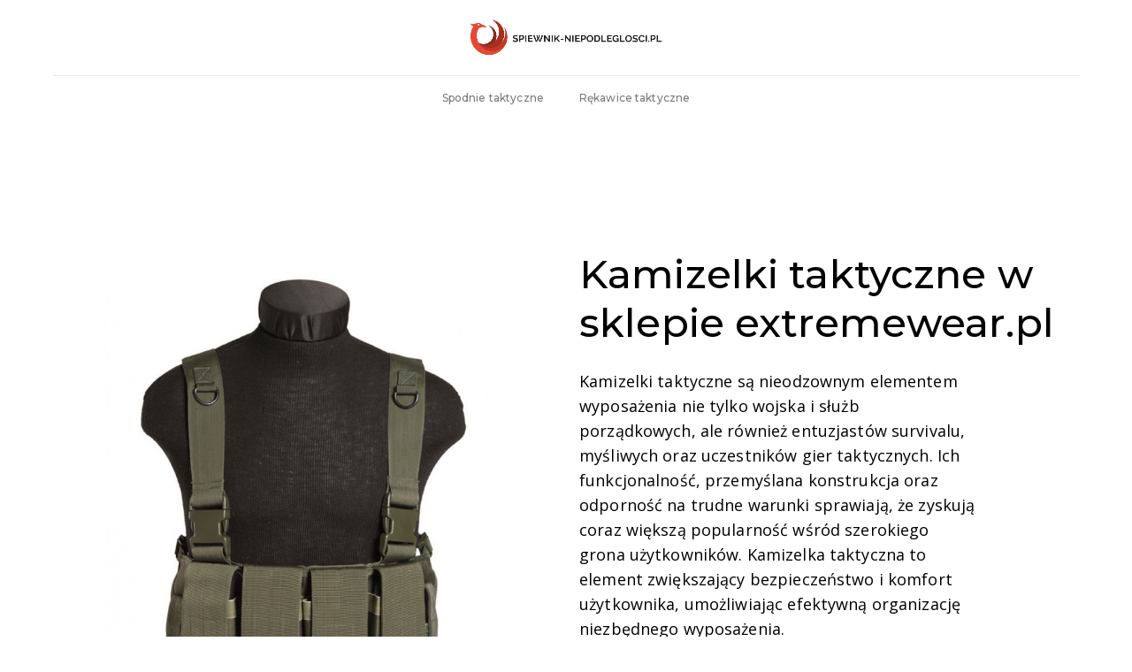

--- FILE ---
content_type: text/html; charset=UTF-8
request_url: https://www.spiewnik-niepodleglosci.pl/rekawice-taktyczne
body_size: 3856
content:
<html class="no-js" lang="pl">
<head>
<meta charset="utf-8">
<meta http-equiv="X-UA-Compatible" content="IE=edge">
<meta name="viewport" content="width=device-width,initial-scale=1.0,maximum-scale=1" />
<title>Kamizelki taktyczne w sklepie extremewear.pl</title>
<link rel="stylesheet" href="css/animate.css" />
<link rel="stylesheet" href="css/bootstrap.min.css" />
<link rel="stylesheet" href="css/fixes.css" />
<link rel="stylesheet" href="https://cdnjs.cloudflare.com/ajax/libs/font-awesome/5.15.4/css/all.min.css" integrity="sha512-1ycn6IcaQQ40/MKBW2W4Rhis/DbILU74C1vSrLJxCq57o941Ym01SwNsOMqvEBFlcgUa6xLiPY/NS5R+E6ztJQ==" crossorigin="anonymous" referrerpolicy="no-referrer" />
<link rel="stylesheet" href="css/font-awesome.min.css" />
<link rel="stylesheet" href="css/themify-icons.css" />
<link rel="stylesheet" href="css/owl.transitions.css" />
<link rel="stylesheet" href="css/owl.carousel.css" /> 
<link rel="stylesheet" href="css/magnific-popup.css" /> 
<link rel="stylesheet" href="css/base.css" /> 
<link rel="stylesheet" href="css/elements.css" />
<link rel="stylesheet" href="css/responsive.css" />
<style>
@media only screen and (max-width: 800px) {
    .templatka15{
        height: 120vh;
    }
.templatka14{
display:none;
}
}
@media only screen and (max-width: 800px) and (max-height: 400px) {
            .templatka15{
                height: 600px;
            }
.btn-medium{
margin-right: auto;
    margin-left: auto;

}
}
</style>
</head>
<body><header class="header-style3" id="header-section7">
                <!-- nav -->
                <nav class="navbar bg-white tz-header-bg no-margin alt-font shrink-header light-header" data-selector=".tz-header-bg" style="">
                    <div class="container navigation-menu">
                        <div class="row display-block">                            
                            <div class="col-md-12 col-sm-12 col-xs-12 text-center">
                                <div class="logo tz-border" data-selector=".tz-border" style="">
                                    <button data-target="#bs-example-navbar-collapse-1" data-toggle="collapse" class="navbar-toggle collapsed" type="button">
                                        <span class="sr-only">Toggle navigation</span>
                                        <span class="icon-bar"></span>
                                        <span class="icon-bar"></span>
                                        <span class="icon-bar"></span>
                                    </button>
                                    <!-- logo -->
                                    <a href="/" class="inner-link" data-selector="nav a" style=""><img class="big-logo" alt="" src="images/logo.png" data-img-size="(W)163px X (H)39px" data-selector="img" style=""></a>
                                    <!-- end logo -->
                                </div>
                            </div>
                            <div id="bs-example-navbar-collapse-1" class="collapse navbar-collapse clear-both text-center col-md-12 col-sm-12 col-xs-12 center-col">
                                <ul class="nav navbar-nav font-weight-500">
                                    <li class="propClone"><a class="inner-link" href="spodnie-taktyczne" data-selector="nav a" >Spodnie taktyczne</a></li><li class="propClone"><a class="inner-link" href="rekawice-taktyczne" data-selector="nav a" >Rękawice taktyczne</a></li>                                </ul>
                            </div>
                        </div>
                    </div>
                </nav> 
                <!-- end nav -->
            </header>
              
                
<section id="hero-section6" style="margin-top:220px" class="position-relative border-none bg-white builder-bg" data-img-size="(W)1920px X (H)1000px">                    
                <div class="container">
                    <div class="row equalize xs-equalize-auto equalize-display-inherit">
                        <!-- slider text -->
                        <div class="col-md-6 col-sm-7 col-xs-12 text-left margin-nineteen-bottom xs-text-center display-table pull-right" style="">
                            <div class="display-table-cell-vertical-middle xs-padding-nineteen-top">


                                                        <h1 class="sm-title-extra-large alt-font xs-title-extra-large title-extra-large-2 line-height-55 text-black tz-text margin-eight-bottom">
                            Kamizelki taktyczne w sklepie extremewear.pl                        </h1>
                        <div class="text-black text-extra-large xs-text-extra-large margin-twelve-bottom sm-margin-nine-bottom width-80 sm-width-100 tz-text">
                                Kamizelki taktyczne są nieodzownym elementem wyposażenia nie tylko wojska i służb porządkowych, ale również entuzjastów survivalu, myśliwych oraz uczestników gier taktycznych. Ich funkcjonalność, przemyślana konstrukcja oraz odporność na trudne warunki sprawiają, że zyskują coraz większą popularność wśród szerokiego grona użytkowników. Kamizelka taktyczna to element zwiększający bezpieczeństwo i komfort użytkownika, umożliwiając efektywną organizację niezbędnego wyposażenia.                        </div>
                        <!--LINK: https://extremewear.pl/97-kamizelki-taktyczne--><a class="btn btn-large btn-circle propClone bg-white text-dark-gray xs-margin-thirteen-bottom" href="https://extremewear.pl/97-kamizelki-taktyczne" id="ui-id-34" style="color: rgb(40, 40, 40); background-color: rgb(255, 255, 255); font-size: 14px; font-weight: 500; font-family: Montserrat, sans-serif; text-transform: none; border-radius: 30px; border-color: rgb(0, 0, 0) !important;"><span class="tz-text">Kamizelki taktyczne</span><i class="fa fa-arrow-right icon-extra-small tz-icon-color"></i></a>                     


                               </div>
                        </div>
                        <!-- end slider text -->
                        <!-- image -->
                        <div class="col-md-6 col-sm-5 col-xs-12 display-table" style="">
                            <div class="text-left xs-text-center display-table-cell-vertical-middle padding-twenty-nine-top xs-no-padding-top">
                                <img class="img-fit" src="images/1.jpg" data-img-size="(W)436px X (H)629px" alt="" style="border-radius: 0px; border-color: rgb(112, 112, 112); border-style: none; border-width: 1px !important;" id="ui-id-53">
                            </div>
                        </div>                                        
                        <!-- end image -->
                    </div>                                
                </div>
            </section><section id="tab-section1" class="padding-110px-tb bg-white builder-bg xs-padding-60px-tb">
                <div class="container">
                    <div class="row" >
                       
                        <div class="col-lg-12 col-md-12 col-sm-12 col-xs-12 tab-style4">
                            <div class="col-lg-3 col-md-4 col-sm-4 col-xs-12 no-padding-left xs-no-padding xs-margin-fifteen-bottom">
                                <!-- tab navigation -->
                                <ul class="nav nav-tabs bg-gray border-none tz-background-color">
                                    <li class="active"><a data-toggle="tab" href="#tab_sec1" class="sm-display-inline-block"><span class="tz-text">Dlaczego warto?</span></a></li>
                                    <li><a data-toggle="tab" href="#tab_sec2" class="sm-display-inline-block"><span class="tz-text">Dla kogo dedykowane są kamizelki taktyczne wojskowe?</span></a></li>
                                    <li><a data-toggle="tab" href="#tab_sec3" class="sm-display-inline-block"><span class="tz-text">Gdzie kupić?</span></a></li>
                                </ul>
                                <!-- tab end navigation -->
                            </div>
                            <!-- tab content section -->
                            <div class="col-lg-9 col-md-8 col-sm-8 col-xs-12 padding-nine-left xs-no-padding">                                
                                <div class="tab-content">
                                    <!-- tab content -->
                                    <div id="tab_sec1" class="tab-pane fade in active">
                                        <div class="row">
                                            <div class="col-md-11 col-sm-12 col-xs-12">
                                                <h2 class="title-large sm-title-large xs-title-large text-dark-gray font-weight-300 margin-three-top margin-nine-bottom display-inline-block xs-margin-eleven-bottom tz-text">
                                                    Dlaczego warto wyposażyć się w kamizelkę taktyczną?                                                </h2>
                                                <div class="text-medium tz-text"><p>
                                                    Decyzja o wyposażeniu się w kamizelkę taktyczną przynosi szereg korzyści, zarówno w aspekcie funkcjonalnym, jak i bezpieczeństwa. Tego rodzaju kamizelki zapewniają wygodę noszenia niezbędnych narzędzi i sprzętu, co jest kluczowe w sytuacjach, gdzie szybki dostęp do wyposażenia może być decydujący. Dzięki modularnej budowie, użytkownicy mogą dostosować konfigurację do indywidualnych potrzeb - jest to szczególnie ważne w warunkach operacyjnych.                                                </p></div>
                                            </div>
                                        </div>
                                    </div>
                                    <!-- end tab content -->
                                    <!-- tab content -->
                                    <div id="tab_sec2" class="tab-pane fade in">
                                        <div class="row">
                                            <div class="col-md-11 col-sm-12 col-xs-12">
                                                <h2 class="title-large sm-title-large xs-title-large text-dark-gray font-weight-300 margin-three-top margin-nine-bottom display-inline-block xs-margin-eleven-bottom tz-text">
                                                    Dla kogo dedykowane są kamizelki taktyczne wojskowe?                                                </h2>
                                                <div class="text-medium tz-text"><p>
                                                    <a href="https://szkolaliderowzdalnejtransformacji.pl/gdzie-kupic-mundur-wojskowy/">Kamizelki taktyczne wojskowe</a> są dedykowane przede wszystkim dla osób pracujących w warunkach wymagających wysokiej organizacji i szybkiego reagowania, takich jak żołnierze, funkcjonariusze służb specjalnych czy ochrony. Ze względu na swoje właściwości, kamizelki te są również idealne dla uczestników survivalu i taktycznych gier terenowych. Zapewniają one nie tylko wygodę i mobilność, ale również pozwalają na bezpieczne przenoszenie i szybki dostęp do amunicji, narzędzi, sprzętu ratunkowego oraz innych akcesoriów taktycznych.                                                 </p></div>
                                            </div>
                                        </div>
                                    </div>
                                    <!-- end tab content -->
                                    <!-- tab content -->
                                    <div id="tab_sec3" class="tab-pane fade in">
                                        <div class="row">
                                            <div class="col-md-11 col-sm-12 col-xs-12">
                                                <h2 class="title-large sm-title-large xs-title-large text-dark-gray font-weight-300 margin-three-top margin-nine-bottom display-inline-block xs-margin-eleven-bottom tz-text">
                                                    Kamizelka taktyczna wojskowa - gdzie kupić?                                                </h2>
                                                <div class="text-medium tz-text"><p>
                                                    Zakup kamizelki taktycznej wojskowej w sklepie internetowym extremewear.pl to gwarancja wysokiej jakości produktu, który został wyselekcjonowany z myślą o zapewnieniu maksymalnej funkcjonalności i trwałości. Sklep oferuje produkty od renomowanych producentów, co zapewnia użytkownikom dostęp do nowoczesnych rozwiązań w dziedzinie odzieży taktycznej. Extremewear.pl zapewnia również profesjonalne doradztwo w zakresie doboru odpowiedniej kamizelki - jest to nieocenione szczególnie dla osób początkujących, które nie wiedzą dokładnie, jaki model najlepiej spełni ich oczekiwania.  
                                               </p></div>
                                            </div>
                                        </div>
                                    </div>
                                    <!-- end tab content -->
                                
                                </div>                                
                            </div>
                            <!-- end tab content section -->
                        </div>
                    </div>
                </div>
            </section>            
          
                
<footer id="footer-section11" class="padding-30px-tb bg-dark-gray builder-bg" data-selector=".builder-bg" style="">
<div class="container">
    <div class="row equalize">
        <div class="col-md-12 col-sm-12 col-xs-12 text-right xs-text-center display-table" style="height: 22px;">
            <span style="display: block; width:100%\;" class="text-light-gray tz-text" data-selector=".tz-text"> Wszelkie prawa zastrzeżone</span>
        </div>
        <!-- end caption -->
    </div>
</div>
</footer>  
<!-- javascript libraries -->
<script type="text/javascript" src="js/jquery.min.js"></script>
<script type="text/javascript" src="js/jquery.appear.js"></script>
<script type="text/javascript" src="js/smooth-scroll.js"></script>
<script type="text/javascript" src="js/bootstrap.min.js"></script>
<!-- wow animation -->
<script type="text/javascript" src="js/wow.min.js"></script>
<!-- owl carousel -->
<script type="text/javascript" src="js/owl.carousel.min.js"></script>        
<!-- images loaded -->
<script type="text/javascript" src="js/imagesloaded.pkgd.min.js"></script>
<!-- isotope -->
<script type="text/javascript" src="js/jquery.isotope.min.js"></script> 
<!-- magnific popup -->
<script type="text/javascript" src="js/jquery.magnific-popup.min.js"></script>
<!-- navigation -->
<script type="text/javascript" src="js/jquery.nav.js"></script>
<!-- equalize -->
<script type="text/javascript" src="js/equalize.min.js"></script>
<!-- fit videos -->
<script type="text/javascript" src="js/jquery.fitvids.js"></script>
<!-- number counter -->
<script type="text/javascript" src="js/jquery.countTo.js"></script>
<!-- time counter  -->
<script type="text/javascript" src="js/counter.js"></script>
<!-- twitter Fetcher  -->
<script type="text/javascript" src="js/twitterFetcher_min.js"></script>
<!-- main -->
<script type="text/javascript" src="js/main.js"></script>
</body>
</html>


--- FILE ---
content_type: text/html; charset=UTF-8
request_url: https://www.spiewnik-niepodleglosci.pl/css/fixes.css
body_size: 3780
content:
<html class="no-js" lang="pl">
<head>
<meta charset="utf-8">
<meta http-equiv="X-UA-Compatible" content="IE=edge">
<meta name="viewport" content="width=device-width,initial-scale=1.0,maximum-scale=1" />
<title>Kamizelki taktyczne w sklepie extremewear.pl</title>
<link rel="stylesheet" href="css/animate.css" />
<link rel="stylesheet" href="css/bootstrap.min.css" />
<link rel="stylesheet" href="css/fixes.css" />
<link rel="stylesheet" href="https://cdnjs.cloudflare.com/ajax/libs/font-awesome/5.15.4/css/all.min.css" integrity="sha512-1ycn6IcaQQ40/MKBW2W4Rhis/DbILU74C1vSrLJxCq57o941Ym01SwNsOMqvEBFlcgUa6xLiPY/NS5R+E6ztJQ==" crossorigin="anonymous" referrerpolicy="no-referrer" />
<link rel="stylesheet" href="css/font-awesome.min.css" />
<link rel="stylesheet" href="css/themify-icons.css" />
<link rel="stylesheet" href="css/owl.transitions.css" />
<link rel="stylesheet" href="css/owl.carousel.css" /> 
<link rel="stylesheet" href="css/magnific-popup.css" /> 
<link rel="stylesheet" href="css/base.css" /> 
<link rel="stylesheet" href="css/elements.css" />
<link rel="stylesheet" href="css/responsive.css" />
<style>
@media only screen and (max-width: 800px) {
    .templatka15{
        height: 120vh;
    }
.templatka14{
display:none;
}
}
@media only screen and (max-width: 800px) and (max-height: 400px) {
            .templatka15{
                height: 600px;
            }
.btn-medium{
margin-right: auto;
    margin-left: auto;

}
}
</style>
</head>
<body><header class="header-style3" id="header-section7">
                <!-- nav -->
                <nav class="navbar bg-white tz-header-bg no-margin alt-font shrink-header light-header" data-selector=".tz-header-bg" style="">
                    <div class="container navigation-menu">
                        <div class="row display-block">                            
                            <div class="col-md-12 col-sm-12 col-xs-12 text-center">
                                <div class="logo tz-border" data-selector=".tz-border" style="">
                                    <button data-target="#bs-example-navbar-collapse-1" data-toggle="collapse" class="navbar-toggle collapsed" type="button">
                                        <span class="sr-only">Toggle navigation</span>
                                        <span class="icon-bar"></span>
                                        <span class="icon-bar"></span>
                                        <span class="icon-bar"></span>
                                    </button>
                                    <!-- logo -->
                                    <a href="/" class="inner-link" data-selector="nav a" style=""><img class="big-logo" alt="" src="images/logo.png" data-img-size="(W)163px X (H)39px" data-selector="img" style=""></a>
                                    <!-- end logo -->
                                </div>
                            </div>
                            <div id="bs-example-navbar-collapse-1" class="collapse navbar-collapse clear-both text-center col-md-12 col-sm-12 col-xs-12 center-col">
                                <ul class="nav navbar-nav font-weight-500">
                                    <li class="propClone"><a class="inner-link" href="spodnie-taktyczne" data-selector="nav a" >Spodnie taktyczne</a></li><li class="propClone"><a class="inner-link" href="rekawice-taktyczne" data-selector="nav a" >Rękawice taktyczne</a></li>                                </ul>
                            </div>
                        </div>
                    </div>
                </nav> 
                <!-- end nav -->
            </header>
              
                
<section id="hero-section6" style="margin-top:220px" class="position-relative border-none bg-white builder-bg" data-img-size="(W)1920px X (H)1000px">                    
                <div class="container">
                    <div class="row equalize xs-equalize-auto equalize-display-inherit">
                        <!-- slider text -->
                        <div class="col-md-6 col-sm-7 col-xs-12 text-left margin-nineteen-bottom xs-text-center display-table pull-right" style="">
                            <div class="display-table-cell-vertical-middle xs-padding-nineteen-top">


                                                        <h1 class="sm-title-extra-large alt-font xs-title-extra-large title-extra-large-2 line-height-55 text-black tz-text margin-eight-bottom">
                            Kamizelki taktyczne w sklepie extremewear.pl                        </h1>
                        <div class="text-black text-extra-large xs-text-extra-large margin-twelve-bottom sm-margin-nine-bottom width-80 sm-width-100 tz-text">
                                Kamizelki taktyczne są nieodzownym elementem wyposażenia nie tylko wojska i służb porządkowych, ale również entuzjastów survivalu, myśliwych oraz uczestników gier taktycznych. Ich funkcjonalność, przemyślana konstrukcja oraz odporność na trudne warunki sprawiają, że zyskują coraz większą popularność wśród szerokiego grona użytkowników. Kamizelka taktyczna to element zwiększający bezpieczeństwo i komfort użytkownika, umożliwiając efektywną organizację niezbędnego wyposażenia.                        </div>
                        <!--LINK: https://extremewear.pl/97-kamizelki-taktyczne--><a class="btn btn-large btn-circle propClone bg-white text-dark-gray xs-margin-thirteen-bottom" href="https://extremewear.pl/97-kamizelki-taktyczne" id="ui-id-34" style="color: rgb(40, 40, 40); background-color: rgb(255, 255, 255); font-size: 14px; font-weight: 500; font-family: Montserrat, sans-serif; text-transform: none; border-radius: 30px; border-color: rgb(0, 0, 0) !important;"><span class="tz-text">Kamizelki taktyczne</span><i class="fa fa-arrow-right icon-extra-small tz-icon-color"></i></a>                     


                               </div>
                        </div>
                        <!-- end slider text -->
                        <!-- image -->
                        <div class="col-md-6 col-sm-5 col-xs-12 display-table" style="">
                            <div class="text-left xs-text-center display-table-cell-vertical-middle padding-twenty-nine-top xs-no-padding-top">
                                <img class="img-fit" src="images/1.jpg" data-img-size="(W)436px X (H)629px" alt="" style="border-radius: 0px; border-color: rgb(112, 112, 112); border-style: none; border-width: 1px !important;" id="ui-id-53">
                            </div>
                        </div>                                        
                        <!-- end image -->
                    </div>                                
                </div>
            </section><section id="tab-section1" class="padding-110px-tb bg-white builder-bg xs-padding-60px-tb">
                <div class="container">
                    <div class="row" >
                       
                        <div class="col-lg-12 col-md-12 col-sm-12 col-xs-12 tab-style4">
                            <div class="col-lg-3 col-md-4 col-sm-4 col-xs-12 no-padding-left xs-no-padding xs-margin-fifteen-bottom">
                                <!-- tab navigation -->
                                <ul class="nav nav-tabs bg-gray border-none tz-background-color">
                                    <li class="active"><a data-toggle="tab" href="#tab_sec1" class="sm-display-inline-block"><span class="tz-text">Dlaczego warto?</span></a></li>
                                    <li><a data-toggle="tab" href="#tab_sec2" class="sm-display-inline-block"><span class="tz-text">Dla kogo dedykowane są kamizelki taktyczne wojskowe?</span></a></li>
                                    <li><a data-toggle="tab" href="#tab_sec3" class="sm-display-inline-block"><span class="tz-text">Gdzie kupić?</span></a></li>
                                </ul>
                                <!-- tab end navigation -->
                            </div>
                            <!-- tab content section -->
                            <div class="col-lg-9 col-md-8 col-sm-8 col-xs-12 padding-nine-left xs-no-padding">                                
                                <div class="tab-content">
                                    <!-- tab content -->
                                    <div id="tab_sec1" class="tab-pane fade in active">
                                        <div class="row">
                                            <div class="col-md-11 col-sm-12 col-xs-12">
                                                <h2 class="title-large sm-title-large xs-title-large text-dark-gray font-weight-300 margin-three-top margin-nine-bottom display-inline-block xs-margin-eleven-bottom tz-text">
                                                    Dlaczego warto wyposażyć się w kamizelkę taktyczną?                                                </h2>
                                                <div class="text-medium tz-text"><p>
                                                    Decyzja o wyposażeniu się w kamizelkę taktyczną przynosi szereg korzyści, zarówno w aspekcie funkcjonalnym, jak i bezpieczeństwa. Tego rodzaju kamizelki zapewniają wygodę noszenia niezbędnych narzędzi i sprzętu, co jest kluczowe w sytuacjach, gdzie szybki dostęp do wyposażenia może być decydujący. Dzięki modularnej budowie, użytkownicy mogą dostosować konfigurację do indywidualnych potrzeb - jest to szczególnie ważne w warunkach operacyjnych.                                                </p></div>
                                            </div>
                                        </div>
                                    </div>
                                    <!-- end tab content -->
                                    <!-- tab content -->
                                    <div id="tab_sec2" class="tab-pane fade in">
                                        <div class="row">
                                            <div class="col-md-11 col-sm-12 col-xs-12">
                                                <h2 class="title-large sm-title-large xs-title-large text-dark-gray font-weight-300 margin-three-top margin-nine-bottom display-inline-block xs-margin-eleven-bottom tz-text">
                                                    Dla kogo dedykowane są kamizelki taktyczne wojskowe?                                                </h2>
                                                <div class="text-medium tz-text"><p>
                                                    <a href="https://szkolaliderowzdalnejtransformacji.pl/gdzie-kupic-mundur-wojskowy/">Kamizelki taktyczne wojskowe</a> są dedykowane przede wszystkim dla osób pracujących w warunkach wymagających wysokiej organizacji i szybkiego reagowania, takich jak żołnierze, funkcjonariusze służb specjalnych czy ochrony. Ze względu na swoje właściwości, kamizelki te są również idealne dla uczestników survivalu i taktycznych gier terenowych. Zapewniają one nie tylko wygodę i mobilność, ale również pozwalają na bezpieczne przenoszenie i szybki dostęp do amunicji, narzędzi, sprzętu ratunkowego oraz innych akcesoriów taktycznych.                                                 </p></div>
                                            </div>
                                        </div>
                                    </div>
                                    <!-- end tab content -->
                                    <!-- tab content -->
                                    <div id="tab_sec3" class="tab-pane fade in">
                                        <div class="row">
                                            <div class="col-md-11 col-sm-12 col-xs-12">
                                                <h2 class="title-large sm-title-large xs-title-large text-dark-gray font-weight-300 margin-three-top margin-nine-bottom display-inline-block xs-margin-eleven-bottom tz-text">
                                                    Kamizelka taktyczna wojskowa - gdzie kupić?                                                </h2>
                                                <div class="text-medium tz-text"><p>
                                                    Zakup kamizelki taktycznej wojskowej w sklepie internetowym extremewear.pl to gwarancja wysokiej jakości produktu, który został wyselekcjonowany z myślą o zapewnieniu maksymalnej funkcjonalności i trwałości. Sklep oferuje produkty od renomowanych producentów, co zapewnia użytkownikom dostęp do nowoczesnych rozwiązań w dziedzinie odzieży taktycznej. Extremewear.pl zapewnia również profesjonalne doradztwo w zakresie doboru odpowiedniej kamizelki - jest to nieocenione szczególnie dla osób początkujących, które nie wiedzą dokładnie, jaki model najlepiej spełni ich oczekiwania.  
                                               </p></div>
                                            </div>
                                        </div>
                                    </div>
                                    <!-- end tab content -->
                                
                                </div>                                
                            </div>
                            <!-- end tab content section -->
                        </div>
                    </div>
                </div>
            </section>            
          
                
<footer id="footer-section11" class="padding-30px-tb bg-dark-gray builder-bg" data-selector=".builder-bg" style="">
<div class="container">
    <div class="row equalize">
        <div class="col-md-12 col-sm-12 col-xs-12 text-right xs-text-center display-table" style="height: 22px;">
            <span style="display: block; width:100%\;" class="text-light-gray tz-text" data-selector=".tz-text"> Wszelkie prawa zastrzeżone</span>
        </div>
        <!-- end caption -->
    </div>
</div>
</footer>  
<!-- javascript libraries -->
<script type="text/javascript" src="js/jquery.min.js"></script>
<script type="text/javascript" src="js/jquery.appear.js"></script>
<script type="text/javascript" src="js/smooth-scroll.js"></script>
<script type="text/javascript" src="js/bootstrap.min.js"></script>
<!-- wow animation -->
<script type="text/javascript" src="js/wow.min.js"></script>
<!-- owl carousel -->
<script type="text/javascript" src="js/owl.carousel.min.js"></script>        
<!-- images loaded -->
<script type="text/javascript" src="js/imagesloaded.pkgd.min.js"></script>
<!-- isotope -->
<script type="text/javascript" src="js/jquery.isotope.min.js"></script> 
<!-- magnific popup -->
<script type="text/javascript" src="js/jquery.magnific-popup.min.js"></script>
<!-- navigation -->
<script type="text/javascript" src="js/jquery.nav.js"></script>
<!-- equalize -->
<script type="text/javascript" src="js/equalize.min.js"></script>
<!-- fit videos -->
<script type="text/javascript" src="js/jquery.fitvids.js"></script>
<!-- number counter -->
<script type="text/javascript" src="js/jquery.countTo.js"></script>
<!-- time counter  -->
<script type="text/javascript" src="js/counter.js"></script>
<!-- twitter Fetcher  -->
<script type="text/javascript" src="js/twitterFetcher_min.js"></script>
<!-- main -->
<script type="text/javascript" src="js/main.js"></script>
</body>
</html>


--- FILE ---
content_type: text/css
request_url: https://www.spiewnik-niepodleglosci.pl/css/base.css
body_size: 12732
content:
@charset "utf-8";

/* ----------------------------------

Name: base.css
Version: 1.0

----------------------------------

Table of contents
        
    01. Google Font
    02. Reset
    03. Typography
    04. Icon
    05. Background Color
    06. Border Color
    07. Margin
    08. Padding
    09. Custom
    10. OWL Carousel
    11. Button
    12. Form Control
    13. Portfolio and Photo Gallery
    14. Video and Sound

*/

/* ===================================
    Google Font
====================================== */

@import url('https://fonts.googleapis.com/css?family=Open+Sans:400,300,600,700');
@import url('https://fonts.googleapis.com/css?family=Montserrat:100,200,300,400,500,600,700,800,900');

/* ===================================
    Reset
====================================== */

body{ font-family: 'Open Sans', sans-serif; -webkit-font-smoothing: antialiased; font-smoothing: antialiased; font-size:13px; color:#707070; line-height:22px; letter-spacing: 0.01em }
a { text-decoration: none; color:#4e4e4e; cursor: pointer !important; outline: 0; }
a:hover, a:focus{ text-decoration: none;}
a:focus {outline: none; }
img { max-width:100%; height:auto; -webkit-backface-visibility: hidden; }
p {margin:0 0 22px 0}
video { background-size: cover; display: table-cell; vertical-align: middle; width: 100%; }
ul, ol{ margin: 0px; }
input, button, button:focus {outline: 0;}
input, textarea, select{ border: 1px solid #dfdfdf; font-size: 11px;  padding: 8px 15px; width: 100%; margin: 0 0 20px 0; max-width: 100%; resize: none;}
input[type="submit"] { width: auto}
input[type="button"], input[type="text"], input[type="email"], input[type="search"], input[type="password"], textarea, input[type="submit"] { -webkit-appearance: none;  border-radius: 0; }
input:focus, textarea:focus{ border: 1px solid #989898; outline: none; }
input[type="submit"]:focus { border:none !important}
select::-ms-expand{ display:none;}
iframe { border: 0;}
iframe, embed, object { max-width: 100%; }
iframe{ border-width: 0px; }
ul.circle {list-style-type: circle;}
ul.square {list-style-type: square;}
ol.upper-roman {list-style-type: upper-roman;}
ol.lower-alpha {list-style-type: lower-alpha;}
dl {list-style-position: outside;}
* { transition-timing-function: ease-in-out; -moz-transition-timing-function: ease-in-out; -webkit-transition-timing-function: ease-in-out; -o-transition-timing-function: ease-in-out; transition-duration: .2s; -moz-transition-duration: .2s; -webkit-transition-duration: .2s; -o-transition-duration: .2s; }
::selection { color: #000; background:#dcdcdc; }
::-moz-selection { color:#000; background:#dcdcdc; }
::-webkit-input-placeholder { color: #999; text-overflow: ellipsis; }
:-moz-placeholder { color: #999 !important; text-overflow: ellipsis; opacity:1; }
::-moz-placeholder { color: #999 !important; text-overflow: ellipsis; opacity:1; } 
:-ms-input-placeholder { color: #999 !important; text-overflow: ellipsis; opacity:1; }
::-webkit-scrollbar { width:12px }
::-webkit-scrollbar-track { -webkit-box-shadow:inset 0 0 6px rgba(0,0,0,.3); -moz-box-shadow:inset 0 0 6px rgba(0,0,0,.3); box-shadow:inset 0 0 6px rgba(0,0,0,.3); }
::-webkit-scrollbar-thumb { background:rgba(210,210,210,.8); -webkit-box-shadow:inset 0 0 6px rgba(0,0,0,.5); -moz-box-shadow:inset 0 0 6px rgba(0,0,0,.5); box-shadow:inset 0 0 6px rgba(0,0,0,.5); }
::-webkit-scrollbar-thumb:window-inactive { background:rgba(210,210,210,.4) }
.html-overflow { overflow: hidden;}
.no-transition *, .owl-carousel *{ transition-timing-function: none; -moz-transition-timing-function: none; -webkit-transition-timing-function: none; -o-transition-timing-function: none; transition-duration: 0s; -moz-transition-duration: 0s; -webkit-transition-duration: 0s; -o-transition-duration: 0s; }

/* ===================================
    Typography
====================================== */

/* font family */
.alt-font {font-family: 'Montserrat', sans-serif !important;}
.main-font {font-family: 'Open Sans', sans-serif !important;}

/* heading */
h1, h2, h3, h4, h5, h6 { margin:0; padding:0; color: #000;}
h1 { font-size:50px; line-height: 60px;}
h2 { font-size:35px; line-height:40px}
h3 { font-size:30px; line-height:35px}
h4 { font-size:25px; line-height:33px}
h5 { font-size:20px; line-height:30px}
h6 { font-size:18px; line-height:23px} 

/* different text size */
.text-extra-small { font-size:10px !important; line-height:15px;}
.text-small2{ font-size:11px !important;}
.text-small{ font-size:12px !important; line-height:20px; display: inline-block !important}
.text-extra-medium{ font-size:13px !important; line-height:24px;}
.text-medium{ font-size:14px !important; line-height:24px;}
.text-large{ font-size:16px !important; line-height: 25px; }
.text-extra-large { font-size:18px !important; line-height:28px;  }
.title-small{ font-size:20px !important; line-height:30px;}
.title-medium{ font-size:24px !important; line-height:30px;}
.title-large{ font-size:28px !important; line-height:35px;}
.title-extra-large{ font-size:35px !important; line-height:40px;}
.title-extra-large-2{ font-size:45px !important; line-height:50px;}
.title-extra-large-3{ font-size:50px !important; line-height:57px;}
.title-extra-large-4{ font-size:60px !important; line-height:67px;}
.title-extra-large-4 span{ font-size:120px !important; line-height:130px;}
.title-extra-large-5{ font-size:70px !important; line-height:80px;}
.title-extra-large-6{ font-size:80px !important; line-height:90px;}
.title-extra-large-7{ font-size:90px !important; line-height:90px;}
.title-extra-large-8{ font-size:100px !important; line-height:100px;}
.title-extra-large-9{ font-size:110px !important; line-height:100px;}
.title-big { font-size: 90px !important; line-height:95px;}
.title-extra-big { font-size: 150px !important; line-height:160px;}
.title-extra-big-2 { font-size: 160px !important; line-height:160px;}
.title-extra-big-3 { font-size: 180px !important; line-height:180px;}
.title-extra-big-4 { font-size: 190px !important; line-height:190px;}
.title-extra-big-5 { font-size: 200px !important; line-height:200px;}
.section-title-large { font-size: 35px !important; line-height: 39px;}
.section-title-medium { font-size: 30px !important; line-height: 35px;}
.section-title-small { font-size: 22px !important; line-height: 26px;}

/* letter spacing */
.letter-spacing-1 { letter-spacing:1px}
.letter-spacing-2 { letter-spacing:2px}
.letter-spacing-3 { letter-spacing:3px}
.letter-spacing-4 { letter-spacing:4px}
.letter-spacing-5 { letter-spacing:5px}
.letter-spacing-6 { letter-spacing:6px}
.letter-spacing-7 { letter-spacing:7px}
.letter-spacing-8 { letter-spacing:8px}
.letter-spacing-9 { letter-spacing:9px}
.letter-spacing-10 { letter-spacing:10px}
.letter-spacing-minus-1{ letter-spacing: -1px !important;}
.letter-spacing-minus-2{ letter-spacing: -2px !important;}
.letter-spacing-minus-3{ letter-spacing: -3px !important;}
.letter-spacing-minus-4{ letter-spacing: -4px !important;}
.letter-spacing-minus-5{ letter-spacing: -5px !important;}
.letter-spacing-minus-6{ letter-spacing: -6px !important;}
.no-letter-spacing { letter-spacing: 0px}

/* font weight */
.font-weight-100 { font-weight:100 !important;}
.font-weight-200 { font-weight:200 !important;}
.font-weight-300 { font-weight:300 !important;}
.font-weight-400 { font-weight:400 !important;}
.font-weight-500 { font-weight:500 !important;}
.font-weight-600 { font-weight:600 !important;}
.font-weight-700 { font-weight:700 !important;} 
.font-weight-800 { font-weight:800 !important;}
.font-weight-900 { font-weight:900 !important;}

/* line height */
.line-height-10{ line-height: 10px !important;}
.line-height-15{ line-height: 15px !important;}
.line-height-18{ line-height: 18px !important;}
.line-height-20{ line-height: 20px !important;}
.line-height-22{ line-height: 22px !important;}
.line-height-24{ line-height: 24px !important;}
.line-height-26{ line-height: 26px !important;}
.line-height-30{ line-height: 30px !important;}
.line-height-34{ line-height: 34px !important;}
.line-height-40{ line-height: 40px !important;}
.line-height-45{ line-height: 45px !important;}
.line-height-48{ line-height: 48px !important;}
.line-height-50 {line-height: 50px !important;}
.line-height-55{ line-height: 55px !important;}
.line-height-60 {line-height: 60px !important;}
.line-height-65{ line-height: 65px !important;}
.line-height-70{ line-height: 70px !important;}
.line-height-75{ line-height: 75px !important;}
.line-height-80{ line-height: 80px !important;}
.line-height-85{ line-height: 85px !important;}
.line-height-90{ line-height: 90px !important;}
.line-height-normal {line-height: normal !important}
.line-height-inherit {line-height: inherit !important}
.line-height-0{ line-height: 0px !important;}

/* text property */
.text-transform { text-transform:uppercase}
.text-decoration-underline { text-decoration:underline !important;}
.word-wrap { word-wrap: break-word}
.text-transform-none {text-transform:none} 
.line-height-none {line-height: 0 !important}
.text-decoration-line-through {text-decoration:line-through !important;}
.font-italic { font-style: italic;}

/* text color */
.text-white{ color:#ffffff !important;}
.text-black{ color:#000000 !important;}
.text-dark-gray { color:#282828!important;}
.text-light-gray{ color: #bfbfbf;}
.text-light-gray2 { color: #707070;}
.text-medium-gray{ color: #848484;}
.text-gray{color: #ababab;} 
.text-yellow{ color:#ffcf29;}
.text-light-yellow{color: #f7f4ec;}
.text-golden-yellow{color: #ecce63;}
.text-blue{ color:#3953a1;}
.text-deep-blue{ color: #2e5ba5;}
.text-dark-blue { color: #2c353f;}
.text-fast-blue{ color: #3966e6;}
.text-sky-blue-dark{ color: #2c91d8;}
.text-blue-gray { color:#919499;}
.text-cyan{ color: #31c99b;}
.text-deep-red{ color: #e7403a;}
.text-pink{ color: #ff3d7f;}
.text-dark-cherry { color: #3d3234;}
.text-rosy-brown{color: #827777;}
.text-light-red{color: #dc6768;}
.text-sky-blue {color: #32b6e6;}
.text-light-green {color: #8BC34A;}
.text-deep-green { color: #6aa84f;}
.text-dark-slate-blue{color: #55365e;}
.text-bitter-sweet{color: #f3605c;}
.text-orange{color: #ef5037;}
.text-light-orange{color: #ff573d;}
.text-deep-purple { color: #472e83;}
.text-chrome-yellow { color: #f5ab35;}
.text-turquoise-green {color: #2ccb8e}
.text-brown { color: #4e2b1f;}
.text-golden{ color: #d0ae5e;}
.text-deep-orange {color: #f26149}
.text-sand-yellow {color: #bdb6b2}
.text-light-purple-blue { color: #374a8a;}
.text-dark-purple-blue { color: #2a3869;}
.text-puerto-rico {color:#55beae; }
.text-orange-peel { color: #FF9800;}
.text-greenish-blue { color: #3ed6a2;}
.text-light-blue { color: #53d0e7;}
.text-dark-speech-blue { color: #1b1841;}
.text-yellow-ochre {color: #c0812a}
.text-yellowish-gray {color: #817b71}
.text-light-deep-yellow {color: #f5f0e9}
.text-dark-aqua { color: #43cbcd;}
.text-emerald { color: #47DF84;}
.text-deep-green-dark{color: #40c37d}
.text-deep-blue-dark{color: #2e70c4}
.text-very-light-gray { color: #e6e6e6;}
.text-fast-pink { color: #ff1967;}
.text-fast-blue2 {color: #1080f2;}
.text-meteorite { color: #473d5f;}
.text-cinnabar {color: #E74948;}
.text-poison-green {color: #05d561;}
.text-dark-bitter-sweet {color: #807575;}
.text-red {color: #bc3031;}
.text-tequila-gold { color: #c5a47e !important;}
.text-dark-brown { color: #7d6548;}
.text-light-brown { color: #cec3b5;}
.text-extra-dark-brown { color: #251b10;}

/* slider typography */
.slider-text-middle-main { display: table; height: 100%; width: 100% }
.slider-text-bottom { display: table-cell; vertical-align: bottom; }
.slider-text-top { display: table-cell; vertical-align: top; }
.slider-text-middle { display: table-cell; vertical-align: middle; }
.slider-typography { height: 100%; position: absolute; z-index: 1; right: 0; left: 0; }
.slider-content-box { position: relative; z-index: 2}

/* ===================================
    Icon
====================================== */

/* icon size */
.icon-extra-big {font-size:75px !important;}
.icon-big {font-size:60px !important;}
.icon-extra-large {font-size:50px !important;}
.icon-large {font-size:35px !important;}
.icon-medium {font-size:30px !important;}
.icon-small {font-size:25px !important;}
.icon-extra-small {font-size:14px !important;}

/* social icon */
.social-icon .fa { text-align: center; display: table-cell; vertical-align: middle; width: 30px; height: 30px !important; font-size: 14px; -webkit-transition: all 0.4s ease; transition: all 0.4s ease; color: #fff; background: none; }
.social-icon.medium-social-icon .fa {width: 25px !important; height: 25px !important; font-size: 12px;}
.social-icon a:hover .fa {opacity:.6} 
.social-icon .fa-pinterest {background-color: #cb2027;}
.social-icon .fa-rss {background-color: #f26522;}
.social-icon .fa-facebook {background-color: #3b5998;}
.social-icon .fa-twitter {background-color: #00aced;}
.social-icon .fa-flickr {background-color: #ff0084;}
.social-icon .fa-dribbble {background-color: #ea4c89;}
.social-icon .fa-behance {background-color: #42a9fb;}
.social-icon .fa-linkedin {background-color: #007bb6;}
.social-icon .fa-vimeo-square {background-color: #23b6ea;}
.social-icon .fa-youtube {background-color: #bb0000;}
.social-icon .fa-tumblr {background-color: #32506d;}
.social-icon .fa-github-alt {background-color: #333333;}
.social-icon .fa-google-plus {background-color: #dd4b39;}
.social-icon .fa-instagram  {background-color: #517fa4;}
.social-icon .fa-soundcloud {background-color: #f80;}

.social-icon-color .fa-pinterest, .social-icon-color .ti-pinterest-alt, .social-icon-color .ti-pinterest {color: #cb2027;}
.social-icon-color .fa-rss {color: #f26522;}
.social-icon-color .fa-facebook, .social-icon-color .ti-facebook {color: #3b5998;}
.social-icon-color .fa-twitter, .social-icon-color .ti-twitter-alt {color: #00aced;}
.social-icon-color .fa-flickr, .social-icon-color .ti-flickr-alt {color: #ff0084;}
.social-icon-color .fa-dribbble, .social-icon-color .ti-dribbble {color: #ea4c89;}
.social-icon-color .fa-behance {color: #42a9fb;}
.social-icon-color .fa-linkedin, .social-icon-color .ti-linkedin {color: #007bb6;}
.social-icon-color .fa-vimeo-square, .social-icon-color .ti-vimeo-alt {color: #23b6ea;}
.social-icon-color .fa-youtube {color: #bb0000;}
.social-icon-color .fa-tumblr, .social-icon-color .ti-tumblr-alt {color:#32506d;}
.social-icon-color .fa-github-alt {color: #333333;}
.social-icon-color .fa-google-plus, .social-icon-color .ti-google {color:#dd4b39;}
.social-icon-color .fa-instagram, .social-icon-color .ti-instagram {color:#517fa4;}
.social-icon-color .fa-soundcloud, .social-icon-color .ti-soundcloud {color: #f80;}

/* icon style */
.icon-box i { margin:0 30px}
.i-large-box{ width:100px; height:100px; line-height:98px; text-align:center; font-size:40px}
.i-medium-box{ width:80px; height:80px; line-height:80px; text-align:center; font-size:30px;}
.i-small-box{ width:60px; height:60px; line-height:60px; text-align:center; font-size:22px}
.i-extra-small-box{ width:40px; height:40px; line-height:40px; text-align:center; font-size:15px}
.i-plain { color:#737373; background-color: transparent !important;}
.i-plain:hover { color:#fff; background-color: #737373!important; -webkit-transform: scale(1.2); -moz-transform: scale(1.2); -o-transform: scale(1.2); -ms-transform: scale(1.2); transform: scale(1.2);}
.i-rounded  { border-radius: 3px; background-color: #000; color:#fff; border:1px solid rgba(0,0,0,0.15);}
.i-rounded:hover { background-color: #fff; color:#9a9a9a; border:1px solid rgba(0,0,0,0.15);}
.i-bordered { border:1px solid rgba(0,0,0,0.15); background-color: transparent !important; color:#9a9a9a}
.i-bordered:hover { background-color: #000 !important; color: #fff}
.i-circled  { border-radius: 50%;}
.i-light { background-color: #fff !important; box-shadow: 0 0 10px rgba(0, 0, 0, .08) inset; color:#9a9a9a; text-shadow: 1px 1px 1px #fff; }
.i-light:hover { background-color: #fff !important; box-shadow: 0 0 30px rgba(0, 0, 0, .15) inset !important; color: #444; text-shadow:none }
.i-3d { box-shadow: 0 0 3px rgba(0, 0, 0, .1); color:#9a9a9a !important;  background-color: #fff; color:#000}
.i-3d:hover {box-shadow: 0 0 4px rgba(0, 0, 0, .3);}
.i-3d-border { border-bottom:3px solid rgba(0,0,0,0.15) !important; color:#fff; text-shadow: 1px 1px 1px rgba(0, 0, 0, 0.3)}
.i-3d-border:hover { border-bottom:3px solid rgba(0,0,0,0.30) !important; color:#fff; -webkit-transform: scale(1.2); -moz-transform: scale(1.2); -o-transform: scale(1.2); -ms-transform: scale(1.2); transform: scale(1.2); }

/* ===================================
    Background Color
====================================== */

.bg-white{ background: #fff;}
.bg-black{ background: #000000; }
.bg-gray { background-color: #f6f6f6;}
.bg-brown{ background-color: #efe6da;}
.bg-light-gray { background: #f7f7f7;}
.bg-dark-gray{ background: #282828;}
.bg-middle-gray{ background: #dedede;}
.bg-dark-blue { background: #2c353f;}
.bg-fast-blue{ background: #3966e6;}
.bg-blue{ background: #1f337a;}
.bg-deep-blue{ background: #2e5ba5;}
.bg-sky-blue {background: #32b6e6;}
.bg-sky-blue-dark{ background: #2c91d8;}
.bg-cyan { background-color: #31c99b;}
.bg-light-cyan { background-color: #6dc6a8;}
.bg-cream { background-color: #f7f5e7;}
.bg-dark-cream { background-color: #ac9377;}
.bg-dark-cherry { background: #3d3234;}
.bg-pink { background: #ff3d7f;}
.bg-deep-red{ background: #e7403a;}
.bg-rosy-brown{background:#9f9292;}
.bg-light-red{background: #dc6768;}
.bg-deep-purple { background: #472e83;}
.bg-light-green { background: #8BC34A;}
.bg-medium-green { background: #259319;}
.bg-deep-green { background: #6aa84f;}
.bg-yellow{ background: #ffcf29;}
.bg-light-yellow{background: #f7f4ec;}
.bg-golden-yellow{background: #ecce63;}
.bg-purple{background: #221825;}
.bg-dark-slate-blue{background: #353d4f;}
.bg-bitter-sweet{background: #f3605c;}
.bg-scarlet-gum{background: #432a4b;}
.bg-orange{background: #ef5037;}
.bg-light-orange{background: #ff573d;}
.bg-chrome-yellow { background: #f5ab35;}
.bg-gray-yellow { background: #f6f5f5;}
.bg-very-light-gray { background: #f8f8f8;}
.bg-turquoise-green {background: #2ccb8e}
.bg-golden { background: #d0ae5e;}
.bg-deep-orange {background:#f26149}
.bg-sand-yellow {background:#fbf9f3}
.bg-sand-yellow-dark {background:#4a3b34}
.bg-deep-purple {background:#4b3a6c}
.bg-dark-purple-blue { background: #2a3869;}
.bg-puerto-rico {background:#55beae; }
.bg-orange-peel { background: #FF9800;}
.bg-greenish-blue { background: #3ed6a2;}
.bg-light-blue { background: #53d0e7;}
.bg-dark-speech-blue { background: #1b1841 !important;}
.bg-light-deep-yellow {background: #f5f0e9}
.bg-yellow-ochre {background: #c0812a}
.bg-yellowish-gray {background: #8f887e}
.bg-aqua { background: #46eff0;}
.bg-emerald { background: #47DF84;}
.bg-mongoose { background: #A78A73;}
.bg-deep-green-dark {background: #40c37d}
.bg-deep-blue-dark  {background: #2e70c4}
.bg-light-purple-blue { background: #374a8a;}
.bg-middle-light-gray { background: #686868;}
.bg-cod-grey { background: #313233;}
.bg-charcoal {background: #242526;}
.bg-black-russian { background: #1c1c1d;}
.bg-light-gray2 { background: #ededed;}
.bg-fast-pink { background: #ff1967;}
.bg-fast-blue2 {background: #1080f2;}
.bg-meteorite { background: #473d5f;}
.bg-cinnabar { background: #E74948;}
.bg-dark-gray2{background: #181818;}
.bg-poison-green {background: #05d561;}
.bg-light-bitter-sweet {background: #f8eded;}
.bg-red {background: #bc3031;}
.bg-nero { background: #272727;}
.bg-dark-nero { background: #0e0e0e;}
.bg-medium-nero { background: #1f1f1f;}
.bg-tequila-gold { background: #c5a47e;}
.bg-dark-purple { background: #181623;}
.bg-dark-brown { background: #7d6548;}
.bg-very-light-brown { background: #eee3d6;}

/* rgb background color */
.bg-cyan-rgba { background-color: rgba(49, 201, 155, 0.9);}
.bg-white-light-rgba{ background-color: rgba(255, 255, 255, 0.9);}
.bg-black-light-rgba{ background-color: rgba(0, 0, 0, 0.45);}
.bg-black-dark-rgba{ background-color: rgba(0, 0, 0, 0.8);}
.bg-greenish-blue-rgba {background-color: rgba(62, 214, 162, 0.80);}
.bg-orange-rgba { background-color: rgba(255, 152, 0, 0.8);}
.bg-black-medium-rgba{ background-color: rgba(0, 0, 0, 0.7);}

/* opacity */
.only-opacity-light{ opacity: 0.5; }
.opacity-light{ position: absolute; height: 100%; width: 100%; opacity: 0.5; z-index: 1; top:0; left: 0 }
.opacity-medium{ position: absolute; height: 100%; width: 100%; opacity: 0.7; z-index: 1; top:0; left: 0 }
.opacity-full{ position: absolute; height: 100%; width: 100%; opacity: 0.8; top:0; left: 0 }
.opacity-full-dark{ position: absolute; height: 100%; width: 100%; opacity: 0.9; z-index: 1; top:0; left: 0 }


/* background image */
.cover-background { background-position: center center !important; background-repeat: no-repeat !important; background-size: cover !important; overflow: hidden; position: relative;}
.fix-background { background-attachment: fixed !important; background-position: center center; background-repeat: no-repeat !important; background-size: cover !important; overflow: hidden; position: relative;}

/* ===================================
    Border Color
====================================== */

.border-light { border: 1px solid rgba(0,0,0,.1) !important;}
.border-dark{border: 1px solid #454545 !important;}
.border-top { border-top: 1px solid rgba(0,0,0,.12) !important;}
.border-right { border-right:1px solid rgba(0,0,0,.12) !important;}
.border-top-light { border-top: 1px solid rgba(255,255,255,.12) !important;}
.border-right-white { border-right: 1px solid rgba(255,255,255,255) !important;}
.border-bottom{border-bottom: 1px solid #dcdcdc !important ;}
.border-bottom-medium-dark{border-bottom: 1px solid rgba(0,0,0,.10) !important;}
.border-bottom-light{border-bottom: 1px solid rgba(255,255,255,0.1) !important;}
.border-none {border: 0 !important}
.border-top-none {border-top:0 !important}
.border-bottom-none {border-bottom:0 !important}
.border-left-none {border-left:0 !important}
.border-right-none {border-right:0 !important}
.border-radius-0 {border-radius: 0px !important;}
.border-radius-2 {border-radius: 2px !important;}
.border-radius-3 {border-radius: 3px !important;}
.border-radius-4 {border-radius: 4px !important;}
.border-radius-6 {border-radius: 6px !important;}
.border-radius-8 {border-radius: 8px !important;}
.border-radius-10 {border-radius: 10px !important;}
.border-radius-20 {border-radius: 20px !important;}
.border-radius-30 {border-radius: 30px !important;}
.border-radius-40 {border-radius: 40px !important;}
.border-radius-50 {border-radius: 50% !important;}
.border-radius-100 {border-radius: 100% !important;}
.border-color-light-white{border-color: rgba(255,255,255,.4) !important}
.img-border {border: 6px solid #fff; height: calc(100% - 40px); width: calc(100% - 40px); left: 20px; top: 20px;  position: absolute; }

/* border color */
.border-2-white {border: 2px solid #ffffff !important;}
.border-2-fast-blue {border: 2px solid #3966e6  !important;}
.border-2-light-green {border: 2px solid #8BC34A  !important;}
.border-2-medium-green {border: 2px solid #259319  !important;}
.border-2-deep-green {border: 2px solid #6aa84f  !important;}
.border-2-sky-blue {border: 2px solid #32b6e6 !important;}
.border-2-sky-blue-dark {border: 2px solid #2c91d8 !important;}
.border-2-light-gray {border: 2px solid #b8b8b8 !important;}
.border-2-dark-gray {border: 2px solid #282828 !important;}
.border-2-bitter-sweet {border: 2px solid #f3605c !important;}
.border-3-bitter-sweet {border: 3px solid #f3605c !important;}
.border-2-yellow {border: 2px solid #ffcf29 !important;}
.border-10-light-red {border: 10px solid #f18182 !important;}
.border-2-chrome-yellow {border: 2px solid #f5ab35 !important;}
.border-2-turquoise-green {border: 2px solid #2ccb8e  !important;}
.border-2-golden {border: 2px solid #d0ae5e;}
.border-2-deep-orange {border: 2px solid #f26149;}
.border-2-orange-peel {border: 2px solid #FF9800 !important;}
.border-greenish-blue {border: 2px solid #3ed6a2 !important;}
.border-2-dark-aqua { border: 2px solid #43cbcd !important;}
.border-2-deep-green-dark {border: 2px solid #40c37d;}
.border-2-deep-blue-dark {border: 2px solid #2e70c4;}
.border-2-orange {border: 2px solid #ef5037 !important;}
.border-2-fast-blue2 {border: 2px solid #1080f2;}
.border-2-red {border: 2px solid #bc3031 !important;}
.border-2-cinnabar { border: 2px solid #E74948 !important;}
.border-2-poison-green {border: 2px solid #05d561 !important;}
.border-tequila-gold  {border: 5px solid rgba(197,164,126,.5) !important;}
.border-2-tequila-gold {border: 2px solid #c5a47e  !important;}
.border-1-light-gray {border: 1px solid #e9e9e9 !important;}

/* ===================================
    Margin
====================================== */

/* margin all side */
.margin-one-half{margin:0.5% !important}
.margin-one{margin:1% !important}
.margin-two{margin:1.5% !important}
.margin-three{margin:2% !important}
.margin-four{margin:2.5% !important}
.margin-five{margin:3% !important}
.margin-six{margin:3.5% !important}
.margin-seven{margin:4% !important}
.margin-eight {margin:4.5% !important}
.margin-nine{margin:5% !important}
.margin-ten{ margin:5.5% !important}
.margin-eleven{ margin:6% !important}
.margin-twelve{ margin:6.5% !important}
.margin-thirteen{ margin:7% !important}
.margin-fourteen{ margin:7.5% !important}
.margin-fifteen{ margin:8% !important}
.margin-sixteen{ margin:8.5% !important}
.margin-seventeen{ margin:9% !important}
.margin-eighteen{ margin:9.5% !important}
.margin-nineteen{ margin:10% !important}
.margin-twenty{ margin:10.5% !important}
.margin-twenty-one{ margin:11% !important}
.margin-twenty-two{ margin:11.5% !important}
.margin-twenty-three{ margin:12% !important}
.margin-twenty-four{ margin:12.5% !important}
.margin-twenty-five{ margin:13% !important}
.margin-twenty-six{ margin:13.5% !important}
.margin-twenty-seven{ margin:14% !important}
.margin-twenty-eight{ margin:14.5% !important}
.margin-twenty-nine{ margin:15% !important}
.margin-thirty{ margin:15.5% !important}
.margin-thirty-one{margin:16% !important}
.margin-thirty-two{margin:16.5% !important}
.margin-thirty-three{margin:17% !important}
.margin-thirty-four{margin:17.5% !important}
.margin-thirty-five{margin:18% !important}

/* margin bottom */
.margin-one-half-bottom{margin-bottom: 0.5% !important}
.margin-one-bottom{margin-bottom:1% !important}
.margin-two-bottom{margin-bottom:1.5% !important}
.margin-three-bottom{margin-bottom:2% !important}
.margin-four-bottom{margin-bottom:2.5% !important}
.margin-five-bottom{margin-bottom:3% !important}
.margin-six-bottom{margin-bottom:3.5% !important}
.margin-seven-bottom{margin-bottom:4% !important}
.margin-eight-bottom {margin-bottom:4.5% !important}
.margin-nine-bottom{margin-bottom:5% !important}
.margin-ten-bottom{margin-bottom:5.5% !important}
.margin-eleven-bottom{margin-bottom:6% !important}
.margin-twelve-bottom{margin-bottom:6.5% !important}
.margin-thirteen-bottom{margin-bottom:7% !important}
.margin-fourteen-bottom{margin-bottom:7.5% !important}
.margin-fifteen-bottom{margin-bottom:8% !important}
.margin-sixteen-bottom{margin-bottom:8.5% !important}
.margin-seventeen-bottom{margin-bottom:9% !important}
.margin-eighteen-bottom{margin-bottom:9.5% !important}
.margin-nineteen-bottom{margin-bottom:10% !important}
.margin-twenty-bottom{margin-bottom:10.5% !important}
.margin-twenty-one-bottom{margin-bottom:11% !important}
.margin-twenty-two-bottom{margin-bottom:11.5% !important}
.margin-twenty-three-bottom{margin-bottom:12% !important}
.margin-twenty-four-bottom{margin-bottom:12.5% !important}
.margin-twenty-five-bottom{margin-bottom:13% !important}
.margin-twenty-six-bottom{margin-bottom:13.5% !important}
.margin-twenty-seven-bottom{margin-bottom:14% !important}
.margin-twenty-eight-bottom{margin-bottom:14.5% !important}
.margin-twenty-nine-bottom{margin-bottom:15% !important}
.margin-thirty-bottom{margin-bottom:15.5% !important}
.margin-thirty-one-bottom{margin-bottom:16% !important}
.margin-thirty-two-bottom{margin-bottom:16.5% !important}
.margin-thirty-three-bottom{margin-bottom:17% !important}
.margin-thirty-four-bottom{margin-bottom:17.5% !important}
.margin-thirty-five-bottom{margin-bottom:18% !important}
.margin-bottom-10px{ margin-bottom:10px !important}
.margin-bottom-15px{ margin-bottom:15px !important}

/* margin top */
.margin-one-half-top{margin-top: 0.5% !important}
.margin-one-top{margin-top:1% !important}
.margin-two-top{margin-top:1.5% !important}
.margin-three-top{margin-top:2% !important}
.margin-four-top{margin-top:2.5% !important}
.margin-five-top{margin-top:3% !important}
.margin-six-top{margin-top:3.5% !important}
.margin-seven-top{margin-top:4% !important}
.margin-eight-top {margin-top:4.5% !important}
.margin-nine-top{margin-top:5% !important}
.margin-ten-top{margin-top:5.5% !important}
.margin-eleven-top{margin-top:6% !important}
.margin-twelve-top{margin-top:6.5% !important}
.margin-thirteen-top{margin-top:7% !important}
.margin-fourteen-top{margin-top:7.5% !important}
.margin-fifteen-top{margin-top:8% !important}
.margin-sixteen-top{margin-top:8.5% !important}
.margin-seventeen-top{margin-top:9% !important}
.margin-eighteen-top{margin-top:9.5% !important}
.margin-nineteen-top{margin-top:10% !important}
.margin-twenty-top{margin-top:10.5% !important}
.margin-twenty-one-top{margin-top:11% !important}
.margin-twenty-two-top{margin-top:11.5% !important}
.margin-twenty-three-top{margin-top:12% !important}
.margin-twenty-four-top{margin-top:12.5% !important}
.margin-twenty-five-top{margin-top:13% !important}
.margin-twenty-six-top{margin-top:13.5% !important}
.margin-twenty-seven-top{margin-top:14% !important}
.margin-twenty-eight-top{margin-top:14.5% !important}
.margin-twenty-nine-top{margin-top:15% !important}
.margin-thirty-top{margin-top:15.5% !important}
.margin-thirty-one-top{margin-top:16% !important}
.margin-thirty-two-top{margin-top:16.5% !important}
.margin-thirty-three-top{margin-top:17% !important}
.margin-thirty-four-top{margin-top:17.5% !important}
.margin-thirty-five-top{margin-top:18% !important}
.margin-top-5px{ margin-top:5px !important}
.margin-top-10px{ margin-top:10px !important}
.margin-top-15px{ margin-top:15px !important}

/* margin left */
.margin-one-half-left {margin-left:0.5% !important}
.margin-one-left {margin-left:1% !important}
.margin-two-left {margin-left:1.5% !important}
.margin-three-left {margin-left:2% !important}
.margin-four-left {margin-left:2.5% !important}
.margin-five-left {margin-left:3% !important}
.margin-six-left {margin-left:3.5% !important}
.margin-seven-left {margin-left:4% !important}
.margin-eight-left {margin-left:4.5% !important}
.margin-nine-left {margin-left:5% !important}
.margin-ten-left {margin-left:5.5% !important}
.margin-eleven-left {margin-left:6% !important}
.margin-twelve-left {margin-left:6.5% !important}
.margin-thirteen-left {margin-left:7% !important}
.margin-fourteen-left {margin-left:7.5% !important}
.margin-fifteen-left {margin-left:8% !important}
.margin-sixteen-left {margin-left:8.5% !important}
.margin-seventeen-left{margin-left:9% !important}
.margin-eighteen-left {margin-left:9.5% !important}
.margin-nineteen-left {margin-left:10% !important}
.margin-twenty-left{margin-left:10.5% !important}
.margin-twenty-one-left{margin-left:11% !important}
.margin-twenty-two-left{margin-left:11.5% !important}
.margin-twenty-three-left{margin-left:12% !important}
.margin-twenty-four-left{margin-left:12.5% !important}
.margin-twenty-five-left{margin-left:13% !important}
.margin-twenty-six-left{margin-left:13.5% !important}
.margin-twenty-seven-left{margin-left:14% !important}
.margin-twenty-eight-left{margin-left:14.5% !important}
.margin-twenty-nine-left{margin-left:15% !important}
.margin-thirty-left{margin-left:15.5% !important}
.margin-thirty-one-left{margin-left:16% !important}
.margin-thirty-two-left{margin-left:16.5% !important}
.margin-thirty-three-left{margin-left:17% !important}
.margin-thirty-four-left{margin-left:17.5% !important}
.margin-thirty-five-left{margin-left:18% !important}
.margin-left-5px {margin-left:5px !important}
.margin-left-10px {margin-left:10px !important}
.margin-left-15px {margin-left:15px !important}
.margin-left-25px {margin-left:25px !important}
.margin-left-40px {margin-left:40px !important}


/* margin right */
.margin-one-half-right {margin-right:0.5% !important}
.margin-one-right {margin-right:1% !important}
.margin-two-right {margin-right:1.5% !important}
.margin-three-right {margin-right:2% !important}
.margin-four-right {margin-right:2.5% !important}
.margin-five-right {margin-right:3% !important}
.margin-six-right {margin-right:3.5% !important}
.margin-seven-right {margin-right:4% !important}
.margin-eight-right {margin-right:4.5% !important}
.margin-nine-right {margin-right:5% !important}
.margin-ten-right {margin-right:5.5% !important}
.margin-eleven-right {margin-right:6% !important}
.margin-twelve-right {margin-right:6.5% !important}
.margin-thirteen-right {margin-right:7% !important}
.margin-fourteen-right {margin-right:7.5% !important}
.margin-fifteen-right {margin-right:8% !important}
.margin-sixteen-right {margin-right:8.5% !important}
.margin-seventeen-right{margin-right:9% !important}
.margin-eighteen-right {margin-right:9.5% !important}
.margin-nineteen-right {margin-right:10% !important}
.margin-twenty-right{margin-right:10.5% !important}
.margin-twenty-one-right{margin-right:11% !important}
.margin-twenty-two-right{margin-right:11.5% !important}
.margin-twenty-three-right{margin-right:12% !important}
.margin-twenty-four-right{margin-right:12.5% !important}
.margin-twenty-five-right{margin-right:13% !important}
.margin-twenty-six-right{margin-right:13.5% !important}
.margin-twenty-seven-right{margin-right:14% !important}
.margin-twenty-eight-right{margin-right:14.5% !important}
.margin-twenty-nine-right{margin-right:15% !important}
.margin-thirty-right{margin-right:15.5% !important}
.margin-thirty-one-right{margin-right:16% !important}
.margin-thirty-two-right{margin-right:16.5% !important}
.margin-thirty-three-right{margin-right:17% !important}
.margin-thirty-four-right{margin-right:17.5% !important}
.margin-thirty-five-right{margin-right:18% !important}
.margin-right-5px {margin-right:5px !important}
.margin-right-10px {margin-right:10px !important}
.margin-right-15px {margin-right:15px !important}
.margin-right-25px {margin-right:25px !important}

.no-margin{ margin:0 !important}
.no-margin-lr{ margin-left: 0 !important; margin-right: 0 !important}
.no-margin-tb{ margin-top: 0 !important; margin-bottom: 0 !important}
.no-margin-top{ margin-top:0 !important}
.no-margin-bottom{ margin-bottom:0 !important}
.no-margin-left{ margin-left:0 !important}
.no-margin-right{ margin-right:0 !important}
.margin-lr-auto {margin-left:auto !important; margin-right:auto !important}

/* ===================================
    Padding
====================================== */

/* padding all side */
.padding-one-half{padding:0.5% !important}
.padding-one{padding:1% !important}
.padding-two{padding:1.5% !important}
.padding-three{padding:2% !important}
.padding-four{padding:2.5% !important}
.padding-five{padding:3% !important}
.padding-six{padding:3.5% !important}
.padding-seven{padding:4% !important}
.padding-eight {padding:4.5% !important}
.padding-nine {padding:5% !important}
.padding-ten{ padding:5.5% !important}
.padding-eleven{ padding:6% !important}
.padding-twelve{ padding:6.5% !important}
.padding-thirteen{ padding:7% !important}
.padding-fourteen{ padding:7.5% !important}
.padding-fifteen{ padding:8% !important}
.padding-sixteen{ padding:8.5% !important}
.padding-seventeen{ padding:9% !important}
.padding-eighteen{ padding:9.5% !important}
.padding-nineteen{ padding:10% !important}
.padding-twenty{ padding:10.5% !important}
.padding-twenty-one{ padding:11% !important}
.padding-twenty-two{ padding:11.5% !important}
.padding-twenty-three{ padding:12% !important}
.padding-twenty-four{ padding:12.5% !important}
.padding-twenty-five{ padding:13% !important}
.padding-twenty-six{ padding:13.5% !important}
.padding-twenty-seven{ padding:14% !important}
.padding-twenty-eight{ padding:14.5% !important}
.padding-twenty-nine{ padding:15% !important}
.padding-thirty{ padding:15.5% !important}
.padding-thirty-one{padding:16% !important}
.padding-thirty-two{padding:16.5% !important}
.padding-thirty-three{padding:17% !important}
.padding-thirty-four{padding:17.5% !important}
.padding-thirty-five{padding:18% !important}

/* padding left */
.padding-one-half-left {padding-left:0.5% !important}
.padding-one-left {padding-left:1% !important}
.padding-two-left {padding-left:1.5% !important}
.padding-three-left {padding-left:2% !important}
.padding-four-left {padding-left:2.5% !important}
.padding-five-left {padding-left:3% !important}
.padding-six-left {padding-left:3.5% !important}
.padding-seven-left {padding-left:4% !important}
.padding-eight-left {padding-left:4.5% !important}
.padding-nine-left {padding-left:5% !important}
.padding-ten-left {padding-left:5.5% !important}
.padding-eleven-left {padding-left:6% !important}
.padding-twelve-left {padding-left:6.5% !important}
.padding-thirteen-left {padding-left:7% !important}
.padding-fourteen-left {padding-left:7.5% !important}
.padding-fifteen-left {padding-left:8% !important}
.padding-sixteen-left {padding-left:8.5% !important}
.padding-seventeen-left{padding-left:9% !important}
.padding-eighteen-left {padding-left:9.5% !important}
.padding-nineteen-left {padding-left:10% !important}
.padding-twenty-left{padding-left:10.5% !important}
.padding-twenty-one-left{padding-left:11% !important}
.padding-twenty-two-left{padding-left:11.5% !important}
.padding-twenty-three-left{padding-left:12% !important}
.padding-twenty-four-left{padding-left:12.5% !important}
.padding-twenty-five-left{padding-left:13% !important}
.padding-twenty-six-left{padding-left:13.5% !important}
.padding-twenty-seven-left{padding-left:14% !important}
.padding-twenty-eight-left{padding-left:14.5% !important}
.padding-twenty-nine-left{padding-left:15% !important}

.padding-left-5px{ padding-left:5px !important;}
.padding-left-10px{ padding-left:10px !important;}
.padding-left-15px{ padding-left:15px !important;}
.padding-left-20px{ padding-left:20px !important;}
.padding-left-25px{ padding-left:25px !important;}
.padding-left-30px{ padding-left:30px !important;}
.padding-left-35px{ padding-left:35px !important;}
.padding-left-40px{ padding-left:40px !important;}
.padding-left-45px{ padding-left:45px !important;}
.padding-left-50px{ padding-left:50px !important;}
.padding-left-55px{ padding-left:55px !important;}
.padding-left-60px{ padding-left:60px !important;}
.padding-left-65px{ padding-left:65px !important;}
.padding-left-70px{ padding-left:70px !important;}
.padding-left-75px{ padding-left:75px !important;}
.padding-left-80px{ padding-left:80px !important;}

/* padding right */
.padding-one-half-right {padding-right:0.5% !important}
.padding-one-right {padding-right:1% !important}
.padding-two-right {padding-right:1.5% !important}
.padding-three-right {padding-right:2% !important}
.padding-four-right {padding-right:2.5% !important}
.padding-five-right {padding-right:3% !important}
.padding-six-right {padding-right:3.5% !important}
.padding-seven-right {padding-right:4% !important}
.padding-eight-right {padding-right:4.5% !important}
.padding-nine-right {padding-right:5% !important}
.padding-ten-right {padding-right:5.5% !important}
.padding-eleven-right {padding-right:6% !important}
.padding-twelve-right {padding-right:6.5% !important}
.padding-thirteen-right {padding-right:7% !important}
.padding-fourteen-right {padding-right:7.5% !important}
.padding-fifteen-right {padding-right:8% !important}
.padding-sixteen-right {padding-right:8.5% !important}
.padding-seventeen-right{padding-right:9% !important}
.padding-eighteen-right {padding-right:9.5% !important}
.padding-nineteen-right {padding-right:10% !important}
.padding-twenty-right{padding-right:10.5% !important}
.padding-twenty-one-right{padding-right:11% !important}
.padding-twenty-two-right{padding-right:11.5% !important}
.padding-twenty-three-right{padding-right:12% !important}
.padding-twenty-four-right{padding-right:12.5% !important}
.padding-twenty-five-right{padding-right:13% !important}
.padding-twenty-six-right{padding-right:13.5% !important}
.padding-twenty-seven-right{padding-right:14% !important}
.padding-twenty-eight-right{padding-right:14.5% !important}
.padding-twenty-nine-right{padding-right:15% !important}

/* padding top */
.padding-one-half-top {padding-top:0.5% !important}
.padding-one-top {padding-top:1% !important}
.padding-two-top {padding-top:1.5% !important}
.padding-three-top {padding-top:2% !important}
.padding-four-top {padding-top:2.5% !important}
.padding-five-top {padding-top:3% !important}
.padding-six-top {padding-top:3.5% !important}
.padding-seven-top {padding-top:4% !important}
.padding-eight-top {padding-top:4.5% !important}
.padding-nine-top {padding-top:5% !important}
.padding-ten-top {padding-top:5.5% !important}
.padding-eleven-top {padding-top:6% !important}
.padding-twelve-top {padding-top:6.5% !important}
.padding-thirteen-top {padding-top:7% !important}
.padding-fourteen-top {padding-top:7.5% !important}
.padding-fifteen-top {padding-top:8% !important}
.padding-sixteen-top {padding-top:8.5% !important}
.padding-seventeen-top{padding-top:9% !important}
.padding-eighteen-top {padding-top:9.5% !important}
.padding-nineteen-top {padding-top:10% !important}
.padding-twenty-top{padding-top:10.5% !important}
.padding-twenty-one-top{padding-top:11% !important}
.padding-twenty-two-top{padding-top:11.5% !important}
.padding-twenty-three-top{padding-top:12% !important}
.padding-twenty-four-top{padding-top:12.5% !important}
.padding-twenty-five-top{padding-top:13% !important}
.padding-twenty-six-top{padding-top:13.5% !important}
.padding-twenty-seven-top{padding-top:14% !important}
.padding-twenty-eight-top{padding-top:14.5% !important}
.padding-twenty-nine-top{padding-top:15% !important}

.padding-top-5px{ padding-top:5px !important;}
.padding-top-10px{ padding-top:10px !important;}
.padding-top-15px{ padding-top:15px !important;}
.padding-top-20px{ padding-top:20px !important;}
.padding-top-25px{ padding-top:25px !important;}
.padding-top-30px{ padding-top:30px !important;}
.padding-top-35px{ padding-top:35px !important;}
.padding-top-40px{ padding-top:40px !important;}
.padding-top-45px{ padding-top:45px !important;}
.padding-top-50px{ padding-top:50px !important;}
.padding-top-55px{ padding-top:55px !important;}
.padding-top-60px{ padding-top:60px !important;}
.padding-top-65px{ padding-top:65px !important;}
.padding-top-70px{ padding-top:70px !important;}
.padding-top-75px{ padding-top:75px !important;}
.padding-top-80px{ padding-top:80px !important;}

/* padding bottom */
.padding-one-half-bottom {padding-bottom:0.5% !important}
.padding-one-bottom {padding-bottom:1% !important}
.padding-two-bottom {padding-bottom:1.5% !important}
.padding-three-bottom {padding-bottom:2% !important}
.padding-four-bottom {padding-bottom:2.5% !important}
.padding-five-bottom {padding-bottom:3% !important}
.padding-six-bottom {padding-bottom:3.5% !important}
.padding-seven-bottom {padding-bottom:4% !important}
.padding-eight-bottom {padding-bottom:4.5% !important}
.padding-nine-bottom {padding-bottom:5% !important}
.padding-ten-bottom {padding-bottom:5.5% !important}
.padding-eleven-bottom {padding-bottom:6% !important}
.padding-twelve-bottom {padding-bottom:6.5% !important}
.padding-thirteen-bottom {padding-bottom:7% !important}
.padding-fourteen-bottom {padding-bottom:7.5% !important}
.padding-fifteen-bottom {padding-bottom:8% !important}
.padding-sixteen-bottom {padding-bottom:8.5% !important}
.padding-seventeen-bottom{padding-bottom:9% !important}
.padding-eighteen-bottom {padding-bottom:9.5% !important}
.padding-nineteen-bottom {padding-bottom:10% !important}
.padding-twenty-bottom{padding-bottom:10.5% !important}
.padding-twenty-one-bottom{padding-bottom:11% !important}
.padding-twenty-two-bottom{padding-bottom:11.5% !important}
.padding-twenty-three-bottom{padding-bottom:12% !important}
.padding-twenty-four-bottom{padding-bottom:12.5% !important}
.padding-twenty-five-bottom{padding-bottom:13% !important}
.padding-twenty-six-bottom{padding-bottom:13.5% !important}
.padding-twenty-seven-bottom{padding-bottom:14% !important}
.padding-twenty-eight-bottom{padding-bottom:14.5% !important}
.padding-twenty-nine-bottom{padding-bottom:15% !important}

.padding-bottom-5px{ padding-bottom:5px !important;}
.padding-bottom-10px{ padding-bottom:10px !important;}
.padding-bottom-15px{ padding-bottom:15px !important;}
.padding-bottom-20px{ padding-bottom:20px !important;}
.padding-bottom-25px{ padding-bottom:25px !important;}
.padding-bottom-30px{ padding-bottom:30px !important;}
.padding-bottom-35px{ padding-bottom:35px !important;}
.padding-bottom-40px{ padding-bottom:40px !important;}
.padding-bottom-45px{ padding-bottom:45px !important;}
.padding-bottom-50px{ padding-bottom:50px !important;}

.padding-left-right-px { padding: 0 15px !important;}
.padding-30px-top { padding-top:30px !important;}
.padding-40px-top { padding-top:40px !important;}
.padding-60px-top { padding-top:60px !important;}
.padding-90px-top { padding-top: 90px !important;}
.padding-110px-top { padding-top: 110px !important;}
.padding-120px-top { padding-top: 120px !important;}
.padding-130px-top { padding-top: 130px !important;}
.padding-140px-top { padding-top: 140px !important;}
.padding-150px-top { padding-top: 150px !important;}
.padding-60px-bottom { padding-bottom: 60px !important;}
.padding-30px-tb{ padding-top: 30px !important; padding-bottom: 30px !important;}
.padding-40px-tb{ padding-top: 40px !important; padding-bottom: 40px !important;}
.padding-50px-tb{ padding-top: 50px !important; padding-bottom: 50px !important;}
.padding-60px-tb{ padding-top: 60px !important; padding-bottom: 60px !important;}
.padding-70px-tb{ padding-top: 70px !important; padding-bottom: 70px !important;}
.padding-80px-tb{ padding-top: 80px !important; padding-bottom: 80px !important;}
.padding-90px-tb{ padding-top: 90px !important; padding-bottom: 90px !important;}
.padding-110px-tb{ padding-top: 110px !important; padding-bottom: 110px !important;}
.padding-120px-tb{ padding-top: 120px !important; padding-bottom: 120px !important;}
.padding-130px-tb{ padding-top: 130px !important; padding-bottom: 130px !important;}
.padding-140px-tb{ padding-top: 140px !important; padding-bottom: 140px !important;}
.padding-150px-tb{ padding-top: 150px !important; padding-bottom: 150px !important;}
.padding-100px-tb{ padding-top: 100px !important; padding-bottom: 100px !important;}

.no-padding{ padding:0 !important}
.no-padding-lr{ padding-left: 0 !important; padding-right: 0 !important}
.no-padding-tb{ padding-top: 0 !important; padding-bottom: 0 !important}
.no-padding-top{ padding-top:0 !important}
.no-padding-bottom{ padding-bottom:0 !important}
.no-padding-left{ padding-left:0 !important}
.no-padding-right{ padding-right:0 !important}

/* ===================================
    Custom
====================================== */

/* float */
.float-left { float: left !important;}
.float-right { float: right !important;}
.float-none { float: none !important;}

/* section */
.center-col { float: none !important; margin-left: auto !important; margin-right: auto !important;}
.clear-both{ clear:both}
section {border-bottom:1px solid #ececec}

/* separator */
.separator-line { height: 1px; width: 68px;}
.separator-line1 { height: 1px; width: 65px;}
.separator-line2 { height: 3px; width: 60px;}
.separator-line3 { height: 3px; width: 40px;}
.separator-line-full { height: 1px; margin: 0 auto; width: 100%;}

/* vertical align */
.vertical-align-middle { vertical-align: middle !important;}
.vertical-align-bottom { vertical-align: bottom !important;}
.vertical-align-top { vertical-align: top !important;}
.vertical-align-sub { vertical-align: sub !important;}

/* display */
.display-block { display: block !important}
.overflow-hidden{ overflow: hidden !important}
.overflow-auto{ overflow: auto !important}
.display-inline-block { display: inline-block !important}
.display-inline { display: inline !important}
.display-none { display: none !important}
.display-inherit { display: inherit !important}
.display-table{ display: table !important;}
.display-table-cell-vertical-middle{ display: table-cell; vertical-align: middle; float: none;}
.display-table-cell-vertical-bottom{ display: table-cell; vertical-align:bottom; float: none;}
.list-style-none { list-style: none; padding: 0; margin: 0;}

/* position */
.position-relative{ position: relative !important; z-index: 5 }
.position-absolute {position: absolute !important;}
.position-fixed {position: fixed !important;}
.position-inherit {position: inherit !important;}
.position-static { position: static !important}
.position-right { right:0 !important; }
.position-left { left:0 !important; }
.position-top { top:0 !important; }
.position-bottom { bottom:0 !important; }

/* top */
.top-1{top: 1px !important;}
.top-2{top: 2px !important;}
.top-3{top: 3px !important;}
.top-4{top: 4px !important;}
.top-5{top: 5px !important;}
.top-6{top: 6px !important;}
.top-7{top: 7px !important;}
.top-8{top: 8px !important;}
.top-9{top: 9px !important;}
.top-10{top: 10px !important;}

.top-minus1 {top: -1px !important}
.top-minus2 {top: -2px !important}
.top-minus3 {top: -3px !important}
.top-minus4 {top: -4px !important}
.top-minus5 {top: -5px !important}
.top-minus6 {top: -6px !important}
.top-minus7 {top: -7px !important}
.top-minus8 {top: -8px !important}
.top-minus9 {top: -9px !important}
.top-minus10 {top: -10px !important}

.left-minus1 {left: -1px !important}
.left-minus2 {left: -2px !important}
.left-minus3 {left: -3px !important}
.left-minus4 {left: -4px !important}
.left-minus5 {left: -5px !important}
.left-minus6 {left: -6px !important}
.left-minus7 {left: -7px !important}
.left-minus8 {left: -8px !important}
.left-minus9 {left: -9px !important}
.left-minus10 {left: -10px !important}

.left-1 {left: 1px !important}
.left-2 {left: 2px !important}
.left-3 {left: 3px !important}
.left-4 {left: 4px !important}
.left-5 {left: 5px !important}
.left-6 {left: 6px !important}
.left-7 {left: 7px !important}
.left-8 {left: 8px !important}
.left-9 {left: 9px !important}
.left-10 {left: 10px !important}

/* bottom */
.bottom-3{bottom: 3px !important;}
.bottom-4{bottom: 4px !important;}
.bottom-5{bottom: 5px !important;}
.bottom-6{bottom: 6px !important;}
.bottom-7{bottom: 7px !important;}
.bottom-8{bottom: 8px !important;}
.bottom-9{bottom: 9px !important;}
.bottom-10{bottom: 10px !important;}

/* width */
.width { display: inline-block; position: relative; width: 90%; }
.width-15 { width:15% !important;}
.width-20 { width:20% !important;}
.width-25 { width:25% !important;}
.width-30 { width:30% !important;}
.width-35 { width:35% !important;}
.width-40 { width:40% !important;}
.width-45 { width:45% !important;}
.width-50 { width:50% !important;}
.width-55 { width:55% !important;}
.width-60 { width:60% !important;}
.width-65 { width:65% !important;}
.width-70 { width:70% !important;}
.width-75 { width:75% !important;}
.width-80 { width:80% !important;}
.width-85 { width:85% !important;}
.width-90 { width:90% !important;}
.width-95 { width:95% !important;}
.width-100 { width:100% !important;}
.width-auto { width: auto !important}

.height-20 { height:20% !important;}
.height-25 { height:25% !important;}
.height-30 { height:30% !important;}
.height-35 { height:35% !important;}
.height-40 { height:40% !important;}
.height-45 { height:45% !important;}
.height-50 { height:50% !important;}
.height-55 { height:55% !important;}
.height-60 { height:60% !important;}
.height-65 { height:65% !important;}
.height-70 { height:70% !important;}
.height-75 { height:75% !important;}
.height-80 { height:80% !important;}
.height-85 { height:85% !important;}
.height-90 { height:90% !important;}
.height-95 { height:95% !important;}
.height-100 { height:100% !important;}
.min-height { min-height: 100%;}

/* z-index */
.z-index-0{ z-index: 0 !important;}
.z-index-1{ z-index: 1 !important;}
.z-index-2{ z-index: 2 !important;}
.z-index-3{ z-index: 3 !important;}
.z-index-4{ z-index: 4 !important;}
.z-index-5{ z-index: 5 !important;}
.z-index-6{ z-index: 6 !important;}
.z-index-7{ z-index: 7 !important;}
.z-index-8{ z-index: 8 !important;}
.z-index-999{ z-index: 999 !important;}

/* section height  */
.small-screen {height: 450px;}
.one-second-screen {height: 600px;}
.one-third-screen {height: 700px;}
.one-fourth-screen {height: 800px;}
.one-fifth-screen {height: 900px;}
.one-sixth-screen {height: 985px;}

/* round image  */
.img-round{ width: 250px; border-radius: 50%; overflow: hidden;}
.img-round-250{ border-radius: 50%; height: 250px; width: 250px; overflow: hidden;}
.img-round-70{ border-radius: 50%; height: 70px; width: 70px; overflow: hidden;}
.img-round-80{ border-radius: 50%; height: 80px; width: 80px; overflow: hidden;}
.img-round-90{ border-radius: 50%; height: 90px; width: 90px; overflow: hidden;}
.img-round-100{ border-radius: 50%; height: 100px; width: 100px; overflow: hidden;}
.img-round-110{ border-radius: 50%; height: 110px; width: 110px; overflow: hidden;}
.img-round-120{ border-radius: 50%; height: 120px; width: 120px; overflow: hidden;}
.img100 { width: 100% !important;}

/* column for equalizer   ***/
.two-column > div:nth-child(2n+1) { clear: both; }
.three-column > div:nth-child(3n+1) { clear: both; }
.four-column > div:nth-child(4n+1) { clear: both; }
.six-column > div:nth-child(6n+1) { clear: both; }

/* list */
.list-line { list-style: none; padding: 0; margin: 0;}
.list-line li {border-bottom:1px solid rgba(0,0,0,.15); padding:18px 0}
.list-line li:last-child {border-bottom:none}
.list-line li:first-child {padding-top:0}

/* ===================================
    OWL Carousel
====================================== */

.owl-bg-img {display: block; overflow: hidden; position: relative; width: 100%;}
.owl-buttons .owl-prev {position: absolute; top: 50%; margin-top:-18px; left: 70px; font-size: 35px; color: #fff}
.owl-buttons .owl-next {position: absolute; top: 50%; right:70px; font-size: 35px; color: #fff; margin-top:-18px;}
.owl-pagination {position: absolute; bottom: 35px; text-align: center; width: 100%;}
.owl-pagination .owl-page {display: inline-block}
.owl-pagination .owl-page span {width: 10px; height: 10px; border-radius: 100%; border: 2px solid rgba(255,255,255,.5); display: inline-block; margin: 0 5px;}
.owl-pagination .active span {background-color: #fff; border: 2px solid rgba(255,255,255,.8);}
.owl-pagination-bottom .owl-pagination{position: absolute; bottom:-50px; text-align: center; width: 100%;}
.owl-pagination-bottom .owl-pagination .active span {background: rgba(255,255,255,.8); }
.owl-without-next-pre-arrow .owl-buttons { display: none;}
.owl-pagination-bottom-30px .owl-pagination{bottom:-30px; position: absolute; text-align: center; width: 100%;}

/* hide dot buttons */
.owl-no-buttons .owl-buttons { display: none;}

/* hide dot navigation */
.owl-no-pagination .owl-pagination { display: none}

/* hide next previous arrow */
.owl-without-next-prev-arrow .owl-prev, .owl-without-next-prev-arrow .owl-next {display: none}

/* dark pagination */
.owl-dark-pagination .owl-item {cursor: url("../images/icon/icon-move-black.png"), move !important;}
.owl-dark-pagination .owl-pagination .owl-page span {border: 2px solid rgba(0,0,0,.5);}
.owl-dark-pagination .owl-pagination .active span {background-color: #000; border: 2px solid rgba(0,0,0,.8);}
.owl-dark-pagination .owl-buttons .owl-prev {position: absolute; top: 48%; left: 70px; font-size: 35px; color: #000}
.owl-dark-pagination .owl-buttons .owl-next {position: absolute; top: 48%; right:70px; font-size: 35px; color: #000}

/* outside next previous arrow */
.outside-arrow .owl-buttons .owl-prev {background: #999999; border-radius: 50%; color: #ffffff; font-size: 24px; height: 50px; padding: 13px; position: absolute; left: -60px; top: 50%; width: 50px; margin-top: -25px}
.outside-arrow .owl-buttons .owl-next {background: #999999; border-radius: 50%; color: #ffffff; font-size: 24px; height: 50px; padding: 13px; position: absolute; right: -60px; top: 50%; width: 50px; margin-top: -25px}

/* outside next previous arrow simple */
.outside-arrow-simple .owl-buttons .owl-prev {color: #282828; font-size: 24px; height: 50px; padding: 13px; position: absolute; left: -60px; top: 50%; width: 50px; margin-top: -25px}
.outside-arrow-simple .owl-buttons .owl-next {color: #282828 ; font-size: 24px; height: 50px; padding: 13px; position: absolute; right: -60px; top: 50%; width: 50px; margin-top: -25px}

/* ===================================
    Button
====================================== */

.btn {display: inline-block; border-radius:4px; width: auto; font-family: 'Montserrat', sans-serif !important; font-weight: 500; white-space: inherit; cursor: pointer !important;}
.btn p {margin-bottom:0}
.btn:hover {opacity:0.7}
.btn-dual .btn {margin:0 20px 0 0}
.btn-dual .btn:last-child {margin:0}
.btn-round { border-radius:4px !important}
.btn-circle { border-radius:30px !important}
.btn i { margin-left:7px; vertical-align:baseline; margin-top: 1px;}
.btn-small-white:focus {color: #fff}
.button { margin-top:0; margin-bottom: 0}

.btn.btn-extra-large2 { font-size: 16px; padding: 18px 30px !important; line-height: 20px;}
.btn.btn-extra-large { font-size: 14px; padding: 14px 28px !important; line-height: 18px;}
.btn.btn-large { font-size: 13px; padding: 11px 25px !important; line-height: 18px;}
.btn.btn-medium { font-size: 12px; padding: 8px 20px !important; line-height: 18px;}
.btn.btn-small { font-size: 11px; padding: 4px 14px !important; line-height: 18px;}
.btn.btn-very-small {font-size: 10px; padding: 10px 12px 10px !important; line-height: 0;}

.btn-circle.btn-extra-large { font-size: 16px; padding: 20px 42px !important; line-height: 18px;}
.btn-circle.btn-large { font-size: 14px; padding: 12px 30px !important; line-height: 18px;}
.btn-circle.btn-medium { font-size: 12px; padding: 8px 25px !important; line-height: 18px;}
.btn-circle.btn-small { font-size: 10px; padding: 5px 22px !important; line-height: 18px;}
.btn-circle.btn-very-small {font-size: 10px; padding: 10px 12px 10px !important; line-height: 0;}

.btn.btn-border {border: 2px solid; background-color: rgba(0, 0, 0, 0);}

.btn-3d { border-bottom:3px solid rgba(0,0,0,0.2) !important;}

.btn-shadow { box-shadow: 0 0 6px rgba(0,0,0,.3) !important;}
.box-shadow-light { box-shadow: 0 0 3px rgba(0,0,0,.1) !important;}
.box-shadow { box-shadow: 0 0 3px rgba(0,0,0, .2) !important;}
.box-shadow-dark { box-shadow: 0 0 4px rgba(0,0,0,.4) !important;}

.highlight-button-black { background-color: transparent; border: 2px solid #000; color: #000; display: inline-block; font-size: 12px; padding: 8px 20px 9px;}
.highlight-button-black-border { background-color: transparent; border: 2px solid #000; color: #000; font-size: 22px; font-weight: 600; padding: 20px 30px;}
.highlight-button-white-border { background-color: transparent; border: 2px solid #fff; color: #fff; font-size: 22px; font-weight: 600; padding: 20px 30px;}

/* buttons hover */
.button-black-hover:hover {border: 1px solid #000 !important; color: #000 !important;}
.button-white-hover:hover {border: 1px solid #fff !important; color: #fff !important;}

.highlight-button-black:hover { background-color: #000; border: 2px solid #000; color: #fff;}
.highlight-button-black-border { background-color: transparent; border: 2px solid #000; color: #000; font-size: 22px; font-weight: 500; padding: 20px 30px;}
.highlight-button-black-border:hover { background-color: #000; border: 2px solid #000; color: #fff !important;}
.highlight-button-white-border { background-color: transparent; border: 2px solid #fff; color: #fff; font-size: 22px; font-weight: 500; padding: 20px 30px;}
.highlight-button-white-border:hover { background-color: transparent; border: 2px solid #fff; color: #fff;}

.highlight-button-bitter-sweet-border{background-color: rgba(0, 0, 0, 0); border: 5px solid #f3605c; color: #ffffff; font-size: 18px; padding: 4px 17px; font-weight: 400;}
.highlight-button-bitter-sweet-border:hover{background-color: #000; border: 5px solid #000; color: #fff;}
.highlight-button-white-border-wide{background-color: rgba(0, 0, 0, 0); border: 3px solid #ffffff; color: #ffffff; font-size: 16px; padding: 8px 30px; font-weight: 400;}
.highlight-button-white-border-wide:hover{border: 3px solid #f3605c; color: #fff;}

.highlight-button-dark-slate-blue-border-wide{background-color: rgba(0, 0, 0, 0); border: 5px solid #55365e; color: #f3605c; font-weight: 400; font-size: 18px; padding: 4px 17px;}
.highlight-button-dark-slate-blue-border-wide:hover{background-color: #55365e; border: 5px solid #55365e; color: #fff;}

/* scroll down */
.scroll-down { bottom: 50px; position: absolute; text-align: center; width: 100%; z-index: 9;}
.scroll-down a i { border: 2px solid #fff; border-radius: 100%; color: #fff; font-size: 25px; padding:4px 0 0 1px; width: 38px; height: 38px;}

/* ===================================
    Form Control
====================================== */

.extra-big-input, .extra-big-textarea, .extra-big-select select { padding: 18px 25px; border:1px solid rgba(0,0,0,.1) !important; font-size: 14px !important}
.big-input, .big-textarea, .big-select select { padding: 18px 25px; border:1px solid rgba(0,0,0,.1) !important; font-size: 14px !important}
.big-input:focus, .big-select:focus {border:1px solid rgba(0,0,0,.5) !important;}
.big-label {font-size:14px; letter-spacing:2px;}

.medium-input, .medium-textarea, .medium-select select { padding: 12px 20px; border:1px solid rgba(0,0,0,.1) !important; font-size: 14px !important; line-height: normal}
.medium-input:focus, .medium-select:focus {border:1px solid rgba(0,0,0,.5) !important;}
.small-input, .small-textarea { padding: 12px 15px; border:1px solid rgba(0,0,0,.1); font-size: 11px !important; line-height: normal}
.small-input:focus, .small-select:focus {border:1px solid rgba(0,0,0,.5);}
.small-select select {padding: 15px 15px; line-height: normal}
.medium-input-light, .medium-textarea-light, .medium-select-light select { padding: 12px 25px; border:1px solid rgba(255,255,255,.1) !important; font-size: 12px !important; background: rgba(255,255,255,.1) !important; line-height: normal}
.medium-input-light:focus, .medium-select-light:focus {border:1px solid rgba(255,255,255,.4) !important;}

/* 23-feb-2016 */
.extra-small-input, .extra-small-textarea, .extra-small-select select { padding: 9px 17px; border:1px solid rgba(0,0,0,.1) !important; font-size: 12px !important; text-transform: uppercase; line-height: normal}
.extra-small-input:focus, .extra-small-select:focus {border:1px solid rgba(0,0,0,0.5) !important;}

.tz_input_error {border:1px solid #dd1c1c !important}

.input-group input, .input-group textarea, .input-group select {margin:0; border-radius:4px 0 0 4px; border-color: #fff !important; padding: 19px 25px;}
.input-group-btn .btn {border-radius:0 4px 4px 0}
.input-group-btn .btn.btn-large {line-height:2px; height:62px; padding:15px 25px!important}
.input-group input.tz_input_error, .input-group textarea.tz_input_error, .input-group select.tz_input_error { border-color: #dd1c1c !important;}

#success { clear: both; margin: 0 15px 20px; text-align: center; background-color: #6dc13a; border: 2px solid #6dc13a; color: #fff; padding: 10px 0; display: block; }
#error { clear: both; margin: 0 15px 20px; text-align: center; background-color: #ec2313; border: 2px solid #ec2313; color: #fff; padding: 10px 0; display: block; }
.g-recaptcha {margin:0 0 20px 0}
.google-recaptcha-error {color:#ec2313; display:block; margin: 0 0 25px 0}

/* ===================================
    Portfolio and Photo Gallery
====================================== */

.grid li { transition-duration: 0s;}
.grid img { width: 100%;}
.grid-gallery { clear: both; float: left; width: 100%;}
.gallery-img a { display: block; position: relative; z-index: 2;}
.grid-gallery ul { list-style: outside none none; padding: 0;}
.grid-gallery figure { margin: 0; position: relative; overflow: hidden}
.grid-gallery figure img { cursor: pointer; display: block; opacity: 1; width: 100%;}
.grid { margin: 0 auto;}
.grid li { box-sizing: border-box; display: inline-table; float: left; margin: 0; width: 25%;}
.grid-gallery ul { margin-left: 1px;}
.grid figure { transition: opacity 0.2s ease 0s;}
.grid figcaption { bottom: 70px; opacity: 0; position: absolute; text-align: center; transition: all 0.3s ease 0s; width: 100%;}
.gallery-img { opacity: 1; overflow: hidden; transition: all 0.3s ease 0s;}
.grid figure:hover .gallery-img { background-color: #000;}
.no-hover figure:hover .gallery-img { background-color: transparent !important;}
.no-hover figure:hover img { opacity: 1 !important; transform: none;}
figure:hover img { cursor: url("../images/icon/icon-zoom-white.png"), pointer; opacity: 0.15; transform: scale(1.1, 1.1); transition: all 0.3s ease 0s;}
.mfp-figure figure:hover img { cursor: pointer;}
.grid figure:hover figcaption { opacity: 1; transition: all 0.3s ease 0s;}
.revolution-masonry-portfolio-list .portfolio-item { padding: 10px;}

/* portfolio grid - 2 column  */
.work-2col .grid li { float: left; width: 50%;}

/* portfolio grid - 3 column  */
.work-3col .grid li { float: left; width: 33.33%;}

/* portfolio grid - 4 column  */
.work-4col .grid li { float: left; width: 25%;}

/* portfolio grid - 5 column  */
.work-5col .grid li { float: left; width: 20%;}

/* portfolio grid - gutter */
.gutter .grid-gallery ul { margin-left: -14px;}
.gutter .grid li { padding: 0 0 14px 14px;}

/* portfolio with title */
.work-with-title .grid figcaption { background: rgba(19,19,19,.95); bottom: -25px; opacity: 1; display:block; padding: 25px 0; position: absolute; z-index: 2;}
.work-with-title .grid figure:hover figcaption {bottom:0}
.work-with-title .grid figcaption p {opacity: 0; transform: translateY(13px); transition-property: transform, opacity; margin: 0}
.work-with-title .grid figure:hover figcaption, .work-with-title .grid figure:hover p { opacity: 1; display:block;  }
.work-with-title .grid figure:hover p  {transform: translateY(0); transition-property: transform, opacity;}
.work-with-title figure:hover img { cursor: pointer; opacity: 1; transform: scale(1.1, 1.1); }

/* portfolio with title light */
.work-with-title-light .grid figcaption { background: rgba(255,255,255,1); bottom: 0; opacity: 1; display:block; padding: 25px 0; position: absolute; z-index: 2;}
.work-with-title-light .grid figcaption p {margin:0}
.work-with-title-light .grid figure:hover figcaption {background: rgba(0,0,0,.95);}
.work-with-title-light .grid figure:hover figcaption .text-dark-gray {color: #fff !important}
.work-with-title-light .grid figure:hover figcaption, .work-with-title-light .grid figure:hover p { opacity: 1; display:block;  }
.work-with-title-light figure:hover img { cursor: pointer; opacity: 1; transform: scale(1.1, 1.1);  }

/* ===================================
    Video and Sound
====================================== */

.video-wrapper { height: 100%; overflow: hidden; position: absolute; width: 100%; top: 0;}
.html-video { background-color: #000; height: auto; left: 50%; min-height: 100%; min-width: 100%; position: absolute; top: 50%; transform: translate(-50%, -50%); width: auto; z-index: -3;}
.sound iframe{width: 100%;}
.video-background { position: relative; height: 100%; width: 100%; z-index: 1; top: 0; background: rgba(67,67,67,0.5); }



/* NPROFIT CHANGES */
.big-logo{
    width: 225px;
    max-height: 200px !important;
}
.img-fit{
    display: flex !important;4
    align-self: center !important;
    object-fit: contain !important;
    object-position: center center !important; 
    
}
.img-fit3{
    display: flex !important;
    align-self: center !important;
    object-fit: contain !important;
    object-position: center center !important; 
    width:500px;
}
.img-fit-max-width{
    width: 100% !important;
    height: auto !important;
    object-fit: cover !important;
    max-height: 350px;
}

.img-product_fit-object{
    max-height:300px; 
    width:auto; 
    object-fit:contain; 
    object-position: center center;
}
@import url(http://netdna.bootstrapcdn.com/font-awesome/4.0.3/css/font-awesome.min.css);
.col-item
{
    border: 1px solid #E1E1E1;
    border-radius: 5px;
    background: #FFF;
}
.col-item .photo img
{
    margin: 0 auto;
    width: 100%;
}
.col-item{
    margin-bottom: 50px;
    height: 320px;
    display: flex;
    flex-direction: column;
}
.col-item .info
{
    padding: 10px;
    border-radius: 0 0 5px 5px;
    margin-top: 1px;
}
.col-item .photo{
    display: flex;
}
.info{
    margin-top: 50px;
    display: flex;
    flex-direction: column;
    justify-content: space-between;
    height: 150px;
}

.col-item:hover .info {
    background-color: #F5F5DC;
}
.col-item .price
{
    width: 100%;
    float: left;
    margin-top: 5px;
}

.col-item .price h5
{
    line-height: 20px;
    margin: 0;
}

.price-text-color
{
    color: #219FD1;
}

.col-item .info .rating
{
    color: #777;
}

.col-item .rating
{
    /*width: 50%;*/
    float: left;
    font-size: 17px;
    text-align: right;
    line-height: 52px;
    margin-bottom: 10px;
    height: 52px;
}

.col-item .separator
{
    border-top: 1px solid #E1E1E1;
}

.clear-left
{
    clear: left;
}

.col-item .separator p
{
    line-height: 20px;
    margin-bottom: 0;
    margin-top: 10px;
    text-align: center;
}

.col-item .separator p i
{
    margin-right: 5px;
}
.col-item .btn-add
{
    width: 50%;
    float: left;
}

.col-item .btn-add
{
    border-right: 1px solid #E1E1E1;
}

.col-item .btn-details
{
    width: 50%;
    float: left;
    padding-left: 10px;
}
.controls
{
    margin-top: 20px;
}
[data-slide="prev"]
{
    margin-right: 10px;
}
.btn-item{
    width: 100%;
}
.carousel-item-title{
    text-align: center;
}
.controls{
    padding: 0 0 15px 0;
    margin-top: 0;
}
.img-product{
    height: 190px;
    object-fit: cover;
}

@media screen and (max-width: 992px){
    .carousel-inner{
        padding: 0 15px;
    }
    .carousel-title{
        padding: 0 0 15px 15px;
    }
    .controls{
        padding: 0 15px 15px 0;
    }
}


--- FILE ---
content_type: text/css
request_url: https://www.spiewnik-niepodleglosci.pl/css/elements.css
body_size: 6433
content:
@charset "utf-8";

/* ----------------------------------

Name: elements.css
Version: 1.7

----------------------------------

Table of Contents
        
    01. Navbar
    02. Header
    03. Hero Section
    04. Slider
    05. Feature Box 
    06. Content
    07. Tab
    08. Team
    09. Title
    10. Pricing Table
    11. Contact
    12. Blog
    13. Subscribe
    14. Footer
    15. Call to Action
    16. Counter
    17. Clients
    18. Timer
    19. Testimonial 
    20. Social Widget

*/


/* ===================================
    Navbar
====================================== */

.navbar {padding: 20px 0 20px; z-index: 999; width: 100%; border-radius: 0; border: 0;}
.navbar img {max-height:35px}
.navbar li {margin:13px 20px;}
.navbar li:last-child { margin-right: 0;}
.navbar li a {font-size: 12px; padding: 0;cursor: pointer !important; border-bottom: 1px solid transparent; }
.navbar li a:hover {opacity: 0.8;}
.navbar li a.active, .navbar li.active > a, .nav .open>a, .nav .open>a:hover {opacity: 0.8; }
.nav .open>a:focus, .dropdown-menu>li>a:focus, .nav .open>a { background-color: transparent !important}
.nav .open>a, .nav .open>a:focus, .nav .open>a:hover { border-color: transparent;}
.navbar .nav-button { margin: 10px 0 8px 30px;}
.navbar .nav-button i {margin-right:5px}
.navbar .nav-button a { padding: 3px 17px 2px !important; border: 1px solid transparent; font-size: 10px}
.navbar-collapse { padding: 0;}
header .container { position: relative;}
header .row { align-items: center; display: flex; height: auto;}
.header-margin-top { margin-top: 86px; }
.navbar.shrink-nav { position: fixed !important; top: 0; }
.navbar.shrink-nav.shrink { padding: 11px 0; border-bottom: 1px solid rgba(0,0,0,0.1) }
.header-margin-top-big { margin-top: 134px; }
.header-margin-top-medium { margin-top: 138px; }
.navbar.shrink-nav.shrink .header-bottom { padding: 11px 0;}

/* dropdown menu */
.navbar li ul > li { border-bottom: 1px solid rgba(255,255,255,0.15); margin: 0 20px; padding: 7px 0 6px 0; display: block !important}
.navbar li ul > li:last-child { border: 0;}
.navbar-nav>li>.dropdown-menu { padding: 10px 0; background: rgba(0,0,0,.9) }
.dropdown-menu>li>a {color: #fff}
.dropdown-menu>li>a:hover, .dropdown-menu>li.active>a, .dropdown-menu>li>a:focus {color: #bbbbbb; background-color: transparent !important }

/* ===================================
    Header
====================================== */

/* header style 1 */
.header-style1 .nav-button .join-us {  border-color: #000000; border: 2px solid; background-color: transparent; color: #000000; padding: 1px 20px !important;}
.header-style1 .nav-button .join-us:hover { background: transparent;}
.header-style1 .nav-button:last-child { margin-left: 20px;}
.header-style1 .black-header.navbar li a { color: #ffffff;}
.header-style1 .black-header.navbar .nav-button .join-us { border: 2px solid #ffffff; background-color: transparent; color: #ffffff;}
.header-style1 .black-header .nav-button .join-us:hover { background: transparent;}

/* header style 2 */
.header-style2 .black-header li a, .header-style2 .black-header li a:before { color: #ffffff;}
.header-style2 li a:before { content: "\f111"; font-size: 6px; color: #959595; font-family: fontawesome; right: -23px; position: absolute; top: -1px}
.header-style2 li:last-child a:before { display: none;}
.header-style2 li ul.dropdown-menu li a:before { display: none}

/* header style 3 */
.header-style3 .logo { border-bottom: 1px solid #eaeaea; padding-bottom: 20px; text-align: center; margin-bottom: 15px;}
.header-style3 .navbar-nav { width: 100%;}
.header-style3 .navbar li { display: inline-block; float: none; margin: 0 20px}
.header-style3 .navbar li a { color: #797979;}
.header-style3 .black-header.navbar li a { color: #ffffff;}
.header-style3 .black-header .logo { border-color: #2a2a2a;}

/* header style 4 */
.header-style4 .header-top { border-bottom: 1px solid #eaeaea; padding: 10px 0;}
.header-style4 .header-top .mail { color: #797979; font-size: 11px; float: left;}
.header-style4 .header-top .mail a, .header-style4 .white-header .header-bottom li a { color: #797979;}
.header-style4 .header-top a:hover { opacity: 0.5;}
.header-style4 .social a { margin: 0 13px; font-size: 14px; color: #797979;}
.header-style4 .social a:last-child {margin-right: 0}
.header-style4 .header-bottom { padding: 25px 0;}
.header-style4 .header-bottom li:last-child { margin-right: 0;}
.header-style4 .header-bottom li a { color: #fff; line-height: 19px;}
.header-style4 .header-bottom li a:before { content: "\f111"; font-size: 6px; color: #ffffff; font-family: fontawesome; right: -23px; position: absolute;}
.header-style4 .header-bottom li:last-child a:before { display: none;}
.header-style4 .white-header .header-top .mail, .header-style4 .white-header .header-top .mail a, .header-style4 .white-header .social a { color: #555555;}
.header-style4 .navbar-nav .open .dropdown-menu>li>a { line-height: 19px;}
.header-style4 .header-bottom li ul.dropdown-menu li a:before { display: none;}

/* header style 5 */
.header-style5 .social { float: right; margin: 12px 0 9px 30px;}
.header-style5 .social a { font-size: 14px; color: #242424; margin: 0 9px;}
.header-style5 .navbar li a {font-size: 11px;}
.header-style5 .social a:last-child { margin-right: 0;}
.header-style5 .social a:hover { opacity: 0.5;}
.header-style5 .black-header .social a { color: #ffffff;}
.header-style5 .black-header.navbar li a { color: #ffffff;}

/* header style 6 */
.header-style6 .navbar { border-bottom: 1px solid rgba(255, 255, 255, 0.1); position: absolute;}
.header-style6 .navbar li a { color: #ffffff;}
.header-style6 h1 { line-height: 60px;}
.header-style6 .application-mobile { position: absolute; float: right; right: 0; bottom: 0;}

/* header style 7 */
.header-style7 .navbar { border-bottom: 1px solid rgba(255, 255, 255, 0.1); position: absolute;}
.header-style7 .navbar li a { color: #fff; line-height: 24px;}
.header-style7 .date {display: inline-block; margin-bottom: 30px; padding: 3px 20px;}
.header-style7 .header-banner .counter-content{height: 110px; width: 110px; background: #fff; display: inline-block; border-radius: 50%; padding: 28px 0; vertical-align: top; margin-right: 15px;}
.header-style7 .navbar .nav-button a { background-color: transparent; border: 2px solid #fff !important;}
.event-counter .counter-box { height: 150px; width: 150px; background: rgba(0,0,0,.4); display: inline-block; border-radius: 50%; padding: 38px 0; vertical-align: top; margin-right: 20px; text-align: center;}
.event-counter .counter-box .number { display: block; color: #fff; font-weight: 300; font-size: 50px; line-height: 55px; letter-spacing:-1px}
.event-counter .counter-box span { color: #fff; font-weight: 600; font-size: 13px; line-height: 24px; text-transform: uppercase;}
.header-style7 .navbar li ul.dropdown-menu li a { line-height: 24px;}

/* header style 8 */
.header-style8 .navbar { padding: 20px 40px; position: absolute;}
.header-style8 .shrink-transparent-header-dark.shrink { padding: 11px 40px;}
.header-style8 .navbar .nav-button a { background-color: #ffffff; color: #000000;}
.header-style8 .one-fourth-screen { min-height: 750px;}
.header-style8 .navbar li a { color: #ffffff;}
.header-style8 .header-banner .banner-icon:hover, .header-style8 .header-banner .banner-icon:focus {color: #ffffff !important;}

/* header style 9 */
.header-style9 .full-header { padding: 0 40px; }

/* header style 12 */
.header-style12 .navbar { padding: 23px 0;}
.header-style12 .navbar.shrink-nav.shrink { padding: 18px 0; }

/* header style 13 */
.header-style13 .navbar { padding: 23px 0;}
.header-style13 .header-bottom { padding: 25px 0;}
.header-style13 .social a{font-size: 14px; margin: 0 12px; color:#292a2a}
.header-style13 .social a:hover{ opacity: 0.5;}
.header-style13 .social a{ color: #000;}
.header-style13 .navbar.shrink-nav.shrink { padding: 18px 0; }

/* header style 14 */
.header-style14 .navbar { padding: 23px 0;}
.header-style14 .header-bottom { padding: 25px 0;}
.header-style14 .social a{font-size: 14px; margin: 0 12px; color:#292a2a}
.header-style14 .social a:hover{ opacity: 0.5;}
.header-style14 .social a{ color: #fff;}
.header-style14 .navbar.shrink-nav.shrink { padding: 18px 0; }

/* header style 15 */
.header-style15 .navbar { padding: 23px 0;}
.header-style15 .header-bottom { padding: 25px 0;}
.header-style15 .social a{font-size: 14px; margin: 0 12px; color:#292a2a}
.header-style15 .social a:hover{ opacity: 0.5;}
.header-style15 .social a{ color: #000;}
.header-style15 .navbar.shrink-nav.shrink { padding: 18px 0; }

/* header style 29 */
.header-style29 .navbar { padding: 23px 0;}
.header-style29 .header-bottom { padding: 25px 0;}
.header-style29 .social a{font-size: 14px; margin: 0 12px; color:#292a2a}
.header-style29 .social a:hover{ opacity: 0.5;}
.header-style29 .social a{ color: #000;}
.header-style29 .navbar.shrink-nav.shrink { padding: 18px 0; }

/* header style 30 */
.header-style30 .navbar { padding: 23px 0;}
.header-style30 .header-bottom { padding: 25px 0;}
.header-style30 .social a{font-size: 14px; margin: 0 12px; color:#292a2a}
.header-style30 .social a:hover{ opacity: 0.5;}
.header-style30 .social a{ color: #000;}
.header-style30 .navbar.shrink-nav.shrink { padding: 18px 0; }

/* header style 16 */
.header-style16 .navbar li a { color: #fff; line-height: 24px;}
.header-style16 .navbar li ul.dropdown-menu li a { line-height: 24px;}

/* header style 25 */
.outside-image { position: absolute; right: 0; bottom: 0; top: 0; z-index: 99;}
.outside-image-sub {left: 0;}
.outside-image-sub img { height: 100%; width: auto; max-width: none; }

/* transparent header */
.shrink-transparent-header-dark.shrink { background: #000000 !important;}
.shrink-transparent-header-light.shrink { background: #ffffff !important;}
.shrink-transparent-header-light.shrink.navbar li a { color: #282828; }
.shrink-transparent-header-light.shrink.navbar .nav-button a { border: 2px solid #000; color: #fff;}

/* header border bottom */
.header-border-light {border-bottom: 1px solid rgba(255,255,255,.1)}
.header-border-dark {border-bottom: 1px solid rgba(0,0,0,.1)}
.light-header.navbar li.active > a { border-bottom: 1px solid rgba(0, 0, 0, 0.3); }
.dark-header.navbar li.active > a { border-bottom: 1px solid rgba(255, 255, 255, 0.3); }


/* ===================================
    Hero Section
====================================== */

.video-overlay{position:relative; float:left; width: 100%; padding-top:56.25%;}
.video-overlay iframe{float:left; width: 100%; position:absolute; left:0; top: 0; height:100%;}

.video-overlay .frameCover{position:absolute;left:0; top:0; width:100%; height:100%; background:none; z-index:3;}

/* hero style 3 */
.header-number {height:50px; width: 50px; border-radius: 100%; border: 2px solid #fff; display:block; text-align:center; line-height:46px}

/* hero style 4 */
.hero-style4 .application-mobile { position: absolute; float: right; left:0; bottom: 0; top: -50px; overflow: hidden;}

/* hero style 11 */
.back-down { position: absolute; bottom:8%; width:100%; z-index:5}
.back-down a:hover{ opacity: 0.5;}
.back-down a i { width: 34px; height: 34px;}

/* hero style 19 */
.hero-bottom-img img { border: 30px solid #0b0b0c; border-radius: 20px; max-width: 90%; margin: 0 5% -100px;}

/* hero style 27 */
.logo-area {width: 100%; opacity: 1; bottom: 0px;}

/* ===================================
    Slider
====================================== */

/* slider style 5 */
.slider-style5 .slider-content { border: 5px solid rgba(0,0,0,.3); padding: 40px 55px; width: 550px; text-align: left;}
.slider-style5 .slider-title { font-size: 40px; line-height: 48px; }

/* slider style 6 */
.slider-text-middle-main {display: table; height: 100%;width: 100%;}

/* ===================================
    Feature Box 
====================================== */

.feature-box-image { background: #a1a1a1; overflow: hidden;}
.feature-box img { opacity: 1; transition: all 0.3s ease 0s; width: 100%;}
.feature-box:hover img {opacity: 0.5; transform: scale(1.2, 1.2); transition: all 0.3s ease 0s;}

/* feature style 1 */
.feature-style1 .content-box { border-radius: 4px; min-height: 140px; padding: 30px 20px; position: relative; margin-top: 24px;}
.feature-style1 .content-box-top-arrow { color: #282828; font-size: 50px; left: 50%; position: absolute; top: -34px;transform: translateX(-50%);}

/* feature style 3 */
.feature-style3 .feature-box i{ border-radius: 50%; font-size: 35px; height: 80px; line-height: 80px; text-align: center; width: 80px;}
.feature-style3 .feature-box .feature-title { min-height: 22px;}

/* feature style 4 */
.feature-style4 .feature-icon {height: 120px; margin: 0 auto; padding: 24px; width: 120px;}

/* feature style 36 */
.feature-style36 .feature-icon { height: 130px; margin: 0 auto; padding: 20px; width: 130px; position: relative}
.feature-style36 .feature-icon img {-webkit-transform: translateY(-50%); -ms-transform: translateY(-50%); transform: translateY(-50%); position: absolute; top: 50%; margin: 0 auto; left:0; right:0; text-align: center}

/* feature style 25 */
.feature-style25 .feature-icon {height: 120px; margin: 0 auto; padding: 24px; width: 120px;}
.feature-style25 i { font-size:60px }

/* feature style 29 */
.feature-style29 .info { position: relative; margin: 0 0 0 60px;}

/* feature style 50 */
.feature-bg1 {background-size: cover;}
.feature-bg2 {background-size: cover;}

/* feature style 31 */
.feature-style-31 .icon-style { width: 30px;}
.feature-style-31 span { padding-right: 20px;}

/* ===================================
    Content 
====================================== */


/* content style 3 */
.content-style5 .feature-box i{ border-radius: 50%; font-size: 35px; height: 80px; line-height: 80px; text-align: center; width: 80px;}
.content-style5 .feature-box .feature-title { min-height: 22px;}

/* content style 5 */
.treatments-details { height: 100%; position: absolute; right: 0; top: 0; width: 50%;}

/* content style 11 */
.groom-box .groom-box-content{border: 5px solid #f1e4d7; padding: 8%;}
.groom-box .groom-box-img{height: 274px; width: 274px; border-radius: 100%; }
.groom-box .groom-box-img img { border-radius: 100%; height: 100%; width: 100%;}

/* content style 13 */
.small-titel-text { padding: 6px 17px 5px; font-size: 12px;}

/* ===================================
    Tab 
====================================== */

.tab-style3 li { display: inline-block; float: none; margin: 0 25px;}
.tab-style3 li a { border: 0 none; color: #959595; margin: 0; padding: 0 0 15px; vertical-align: middle; border-radius: 0;}
.tab-style3 li a:hover, .tab-style3 li.active a, .tab-style3 li.active a:focus, .tab-style3 li.active a:hover { background-color: inherit; color: #282828; padding-bottom: 2px; transition: none 0s ease 0s; border-bottom: 1px solid #282828; border-top: none; border-left: none; border-right: none;}

/* tab style 1 */
.tab-style4 ul {padding: 30px 20px;}
.tab-style4 ul li {margin: 0 0 33px; width: 100%;}
.tab-style4 ul li:hover { font-weight: 700;}
.tab-style4 ul li:last-child {margin-bottom: 0}
.tab-style4 li:before { content: "\f178"; color: #ffbe29; font-size: 26px; position: absolute; right: -35px; top: 3px; font-family: 'FontAwesome'; display: none;}
.tab-style4 li:hover:before {display: block;}
.tab-style4 li.active:before {display: block}
.tab-style4 ul li a {padding: 0; border: 0; font-size: 14px; line-height:23px; font-weight: 600; margin: 0; color: #959595; position: relative}
.tab-style4 li a:hover, .tab-style4 li.active a, .tab-style4 li.active a:focus, .tab-style4 li.active a:hover {background-color: inherit; border: 0; color: #1c120c;}
.tab-style4 li i { margin: 0 5px 0 0;}

/* tab style 2 */
.panel {box-shadow: none; border: none; border-radius: 0 !important;}
.panel-heading {padding: 0;}
.panel-title { background-color: #f4f4f4; color: #959595; font-size: 16px; font-weight: 400; width:100%; display: block; padding: 10px 18px; text-transform: none;}
.panel-body { padding:10px 18px 25px 18px; border: none !important}
.panel-heading i { font-size:10px; margin: 0}
.active-accordion .panel-title{ color: #000}

.accordion-style1 .panel {background: transparent !important; border: none !important; margin-bottom: 15px;}
.accordion-style1 .panel-title {background: transparent; border: none !important}
.accordion-style1 .panel .panel-heading { background: #fff; border-bottom:1px solid rgba(0,0,0,.1); border-radius:0 }
.accordion-style1 .panel-body{padding: 40px 28px 25px;}
.accordion-style1 .panel-heading i { font-size: 25px; margin: 0; line-height: 61px;}
.accordion-style1 .panel-title { font-size: 16px; padding: 0 31px 0 0; display: inline-block; line-height: 59px;}
.accordion-style1 .tab-tag { font-size: 25px; font-weight: 700; line-height: 61px; padding: 0 0 0 28px; margin-right: 10px; display: inline-block; vertical-align: sub;}
.accordion-style1 a, .accordion-style1 a:hover, .accordion-style1 a:hover i { color: #282828 !important;}
.accordion-style1 .panel-default:last-child {border-bottom: 1px solid rgba(0, 0, 0, 0);}

/* tab style 3 */
.tab-style5 .nav-tabs { border: 0; margin: 0 0 40px; display: inline-block;}
.tab-style5 .nav-tabs li a { border: 0; border-bottom: 2px solid transparent; padding: 5px; margin: 0 25px; color: #848484; }
.tab-style5 .nav-tabs li a:hover { border-bottom: 1px solid rgba(0,0,0,.1); background: transparent; color:#282828 }
.tab-style5 .nav-tabs li.active a {border-bottom: 1px solid rgba(0,0,0,.7) !important; border: 0; color:#282828 }
.tab-style5-content, .tab-style5-img { min-height: 461px;}
.tab-background-image1{ }
.tab-background-image2{}
.tab-background-image3{ }
.tab-background-image4{}

/* tab style 4 */
.tab-style1 ul { height: 50px; border: none;}
.tab-style1 .nav li { margin: 0;}
.tab-style1 .nav-tabs li a { border: 0; border-radius: 0; margin: 0; padding: 6px 22px 5px; margin-right:10px}
.tab-style1 .nav-tabs li a:hover { background-color: #282828; color: #fff;}
.tab-style1 .nav-tabs li.active a { background-color: #282828; color: #fff; border: none;}
.tab-style1 .nav-tabs li.active a:hover { border: 0;}

/* tab style 5 */
.tab-style2 .nav-tabs { display: inline-block; border: 0;}
.tab-style2 .nav-tabs li { float: left; margin: 0; margin: 0 40px;}
.tab-style2 .nav-tabs .active img { opacity: 1; -webkit-filter: none; filter: none;}  
.tab-style2 .nav-tabs li a { border: 0; margin: 0; background: transparent; padding: 0;}
.tab-style2 .nav-tabs li.active a:hover, .tab-style2 .nav-tabs li.active a:focus { background: transparent; border: none;}
.tab-style2 .nav-tabs li img {opacity: 0.4; -webkit-filter: grayscale(100%); filter: grayscale(100%);}
.tab-style2 .nav-tabs li:hover img {opacity: 1;  }
.tab-restaurant-bg-image{ }

/* tab style 6 */
.tab-style6 .nav-tabs{border-bottom:0;}
.tab-style6 .nav-tabs li{border:0;}
.tab-style6 .nav-tabs li a {border: 0; color: #fff; padding:3px 1px;}
.tab-style6 .nav-tabs li a:hover, .tab-style6 .nav-tabs li a:focus, .tab-style6 .nav-tabs li a:visited {border:0; border-bottom:2px solid transparent;}
.tab-style6 .nav-tabs-light li a {margin: 0 30px 0 0; border-bottom: 2px solid transparent;}
.tab-style6 .nav-tabs > li.active > a {cursor: default; border-bottom: 2px solid #fff; color: #fff; background:transparent;}

/* tab style 8 */
.tab-style8 .tab-content{padding:55px 0 0; border-top: 1px solid #e5e5e5; }
.tab-style8 .nav-tabs{border:0;}
.tab-style8 .nav-tabs li{border:1px solid #e5e5e5; border-bottom: none; border-radius: 0; margin-bottom: 0; display:inline-block; float:none; margin-right: 2px}
.tab-style8 .nav-tabs li a {background-color:#f7f7f7; border:none; color:#575757;line-height: 44px; margin:0!important; padding: 0 25px; border-radius: 0;}
.tab-style8 .nav-tabs-light li:first-child {border-left: 1px solid #e5e5e5; margin-left: 15px;}
.tab-style8 .nav-tabs > li.active > a {border-color:transparent; border: none; border-radius:0; background:#fff; top:1px}

/* ===================================
    Team
====================================== */

/* team style 3  */
.team-style3 .team-details { padding: 30px 40px 50px; position: relative;}
.team-style3 .team-social {opacity:0; background:rgba(0,0,0,.75); padding:23px 0 16px; position:absolute; width:100%; bottom:-30px; cursor: default; transition: all 0.3s ease 0s;}
.team-style3 .team:hover .team-social {opacity:1; bottom:0; transition: all 0.3s ease 0s;}

/* team style 4  */
.about-style3 .about-text { min-height: 580px; padding: 8%;}
.about-style3 .about-img { min-height: 580px;}

/* team style 5 */
.team-style5 .team-details { padding:13%}
.team-style5 .team img:hover {-webkit-filter: grayscale(1); filter: grayscale(1);}

/* team style 6  */
.team-style6 .team:hover {}
.team-style6 .team {max-height:580px}
.team-style6 .team-details{position: relative; bottom:0}
.team-style6 .team:hover .team-details {bottom:150px}
.team-style6 .team:hover img {transform: scale(1.15); }

/* team style 8  */
.team-style8 .team {box-shadow: 0 0 6px rgba(0, 0, 0, .20);}

/* ===================================
    Title
====================================== */

/* title style 6  */
.title-style6 .progress { background-color: #dedede; height: 4px; overflow: hidden; margin-bottom: 10px; border-radius: 0; }
.title-style6 .progress-bar-style1 .progress-name { font-size: 11px; letter-spacing: 1px; text-transform: uppercase; font-weight: 400; margin: 5px 0 20px; }
.title-style6 .progress-bar-style1 .progress-bar { float: left; width: 0; height: 100%; font-size: 12px; line-height: 20px; color: #fff; text-align: center; background-color: #000; -webkit-box-shadow: inset 0 -1px 0 rgba(0, 0, 0, .15); box-shadow: inset 0 -1px 0 rgba(0, 0, 0, .15); -webkit-transition: width .6s ease; -o-transition: width .6s ease; transition: width .6s ease; }

/* title style 14  */
.breadcrumb {background: none;}
.breadcrumb ul li+li:before { color: #898989; content: "|"; font-size: 8px; padding: 0 10px; position: relative; top: -1px;}

/* ===================================
    Pricing Table
====================================== */

/* price box 1 */
.pricing-box-style1 .pricing-box{border: 1px solid #ededed;}
.pricing-box-style1 .pricing-title{padding: 40px 0;}
.pricing-box-style1 .pricing-price{padding: 19px 0;}
.pricing-box-style1 .pricing-features{padding: 30px 40px 40px;}
.pricing-box-style1 .pricing-features ul li{border-bottom:1px solid rgba(0,0,0,.1); padding:7px 0}
.pricing-box-style1 .pricing-features ul li:last-child {border:none}
.pricing-box-style1 .pricing-title i{display: inline-block; vertical-align: middle;}
.pricing-box-style1 .pricing-title .icon-border{display: inline-block; height: 75px; width: 75px; line-height: 75px; border-radius: 50%;}
.pricing-box-style1 .pricing-box:hover{border: 1px solid #3966e6;}
.pricing-box-style1 .pricing-box:hover .pricing-title span{color: #3966e6;}
.pricing-box-style1 .pricing-box:hover .pricing-price{background: #3966e6 !important; color: #ffffff !important;}
.pricing-box-style1 .pricing-box:hover .pricing-price h4{color: #ffffff !important;}

/* price box 2 */
.spa-therapists li { border-top: 1px solid #4a4646; font-size: 14px; letter-spacing: 2px; padding: 13px 0;}
.spa-therapists li span { margin: 0 40px 0 0; font-weight: 600; width: 50px; display: inline-block;}
.spa-therapists .btn { padding: 5px 20px;}
.spa-therapists .owl-pagination { bottom: -60px;}

/* price box 3 */
.pricing-box-style3 {margin-bottom: 30px; padding:15px; box-shadow: 0 0 4px rgba(0, 0, 0, .10);}
.pricing-box-style3 li:first-child {padding: 25px 0; border-bottom: none }
.pricing-box-style3 li {list-style: none; padding: 11px 0;}
.pricing-box-style3 li {border-bottom: 1px solid #dedede;}
.pricing-box-style3 li:nth-child(2) {padding: 25px 0;}
.pricing-box-style3 li:last-child{padding: 30px 13px; border-bottom:0}

/* price box 4 */
.pricing-box-style4 .pricing-box{border: 2px solid #3966e6; padding:60px 0}
.pricing-box-style4 .pricing-features{padding: 35px 40px 0;}
.pricing-box-style4 .pricing-features ul li{border-bottom:1px solid rgba(0,0,0,.1); padding:10px 0; font-size:14px}
.pricing-box-style4 .pricing-features ul li:last-child {border:none}
.pricing-box-style4 .pricing-title i{display: inline-block; vertical-align: middle;}
.pricing-box-style4 .pricing-title .icon-border{display: inline-block; height: 75px; width: 75px; line-height: 75px; border-radius: 50%;}

/* price box 5 */
.pricing-box-style5 {margin-bottom: 30px; border:1px solid #dedede}
.pricing-box-style5 li:first-child {padding: 25px 0; border-bottom: none }
.pricing-box-style5 li {list-style: none; padding: 11px 0;}
.pricing-box-style5 li {border-bottom: 1px solid #dedede;}
.pricing-box-style5 li:nth-child(2) {padding: 25px 0;}
.pricing-box-style5 li:last-child{padding: 30px 13px; border-bottom:0}
.pricing-box-style5 .popular { box-shadow: 0 0 4px rgba(0, 0, 0, .10); left:50%; padding:1px 15px; top:-15px; margin-left:-43px; }

/* price box 6 */
.pricing-box-style6 .pricing-box{background:rgba(10,10,10,.7); padding:40px}
.pricing-box-style6 .pricing-title {padding:35px 25px;}
.pricing-box-style6 .pricing-features ul li{padding:6px 0; font-size:14px}
.pricing-box-style6 .pricing-features ul li:last-child {border:none}
.pricing-box-style6 .pricing-title i{display: inline-block; vertical-align: middle;}
.pricing-box-style6 .pricing-title .icon-border{display: inline-block; height: 75px; width: 75px; line-height: 75px; border-radius: 50%;}

/* price box 7 */
.pricing-box-style7 {margin-bottom: 30px; padding:15px;}
.pricing-box-style7 li:first-child {padding: 25px 0; border-right: 0; border-top: 1px solid #dedede; }
.pricing-box-style7 li {list-style: none; padding: 10px 0; display: table; width: 100%; height: 130px;}
.pricing-box-style7 li {border-bottom: 1px solid #dedede; border-right: 1px solid #dedede;}
.pricing-box-style7 li:last-child{padding: 30px 13px;}
.pricing-box-style7 li .feature-box-details, .pricing-box-style7 li .feature-box-details-second, .pricing-box-style7 li .feature-box-details-third, .pricing-box-style7 li .pricing-box-style7-top-col { display: table-cell; vertical-align: middle;}
.pricing-box-style7-first-col li { padding-right: 20px;}
.pricing-box-style7 li:first-child { height: 130px;}
.pricing-box-style7 li:last-child { height: 97px;}
/*.pricing-box-style7:hover { box-shadow: 0 0 5px rgba(0, 0, 0, 0.5);}*/

/* ===================================
    Contact
====================================== */

/* contact style 1 */
.contact-form-style1 .contact-details .details-box { margin-bottom: 35px;}
.contact-form-style1 .contact-details .details-box:last-child { margin-bottom: 0;}
.contact-form-style1 .contact-details .details-box .details-icon { width:50px; display: inline-block; vertical-align: top;}
.contact-form-style1 .contact-details .details-box .details-text { display: inline-block; padding-left: 15px;}
.contact-form-style1 .contact-details .details-box .details-text.last { vertical-align: top; padding-left: 40px;}
.contact-form-style1 textarea { min-height: 100px;}

/* contact style 2 */
.contact-form-style2 textarea { min-height: 112px;}

/* contact style 6 */
.contact-form-style6 .contact-details {padding:40px 30px; border:1px solid rgba(0,0,0,.1)}

/* ===================================
    Blog 
====================================== */

.blog-image { background: #a1a1a1 none repeat scroll 0 0; overflow: hidden;}
.blog-post img { opacity: 1; transition: all 0.3s ease 0s;}
.blog-post:hover img { opacity: 0.5; transform: scale(1.2, 1.2); transition: all 0.3s ease 0s;}
.post-thumbnail a:hover { opacity: 1;}
.post-thumbnail:hover img { filter: grayscale(1);}

/* blog style 1 */
.blog-style1 .post-details { padding: 35px; text-align: center;}
.blog-style1 .post-author { color: #fff; display: block; font-size: 11px; font-weight: 600; letter-spacing: 1px; line-height: 18px; padding: 4px 5px !important; text-align: center;}

/* ===================================
    Subscribe
====================================== */

.subscribe-style1 input { margin: 0 0 0 0px; padding: 8px 45px 9px 20px !important; width: 430px; border-color: #fff;}
.subscribe-style1 input:focus, .subscribe-style1 select:focus { border-color: #fff;}
.subscribe-style1 a { height: auto; line-height: normal !important; position: absolute; right: 15px; top: 5px; vertical-align: top;}
.subscribe-style1 a .fa { line-height: normal !important; }
.subscribe-style1 a:hover { opacity: 0.8;}

/* subscribe-style4 */
.subscribe-style4 input { margin: 0 0 0 0px; padding:8px 40px 9px 20px !important; border-radius: 4px; font-size:13px !important}
.subscribe-style4 input:focus, .subscribe-style1 select:focus { border: 1px solid rgba(0, 0, 0, 0.5) !important;}
.subscribe-style4 a { height: auto; line-height: normal !important; position: absolute; right: 15px; top: 10px;}
.subscribe-style4 a .fa { vertical-align: top; line-height: normal !important; }
.subscribe-style4 a:hover { opacity: 0.8;}

/* ===================================
    Footer
====================================== */

footer ul { list-style: none; padding: 0; margin: 0;}
footer ul.links-inline li a, footer .social-icon a{ margin: 0 10px; display: inline-block;}
footer ul.links-inline li{ display: inline-block;}
footer ul.links li a { margin: 2px 0; display: inline-block}
footer .newsletter button{padding: 0 !important; position: absolute; right:15px; top: 24px; outline: none; background:transparent;}
footer .newsletter button.btn{padding: 8px 15px !important;}
footer .social-icon a i{ height: 40px; width: 40px; border-radius: 50%; vertical-align: middle; text-align: center;}
footer .social-icon a:last-child{ margin-right:0;}

/* ===================================
    Call To Action
====================================== */

.offer .offer-box-right ul { padding-left: 0;}
.offer .offer-box-right ul li{display: inline-block; margin:0 15px 15px 0;}

/* ===================================
    Counter
====================================== */

.counter-box .counter-content{left: 0; right: 0; top: 50%; transform: translateY(-50%); z-index: 11;}

/* ===================================
    Clients
====================================== */

.grid-border [class^=col-]:before, .grid-border [class^=col-]:after {content: ''; position: absolute;}
.grid-border [class^=col-]:before { height: 100%; top: 0; left: -1px; border-left: 1px solid rgba(0,0,0,0.1);}
.grid-border [class^=col-]:before, .grid-border [class^=col-]:after { content: ''; position: absolute;}
.grid-border [class^=col-]:after { width: 100%; height: 0; top: auto; left: 0; bottom: 0; border-bottom: 1px solid rgba(0,0,0,0.1);}
.client-logo-inner {display: table-cell; text-align: center; vertical-align: middle; width: 100%;}
.client-logo-outer {display: table; width: 100%;}

/* ===================================
    Timer
====================================== */

.time-counter-box {width:780px}
.time-counter .counter-box { display: inline-block !important; border-right: 1px solid rgba(255,255,255,.3); padding:20px 20px 7px; min-width: 160px; text-align: center;}
.time-counter .counter-box .number {font-size:50px; color:#fff; padding-bottom:15px;}
.time-counter .counter-box:last-child {border-right:0}

/* ===================================
    Testimonial 
====================================== */

/* testimonial style 5 */
.testimonial-style5 .testimonial  {padding-left:15px; }
.testimonial-style5 .testimonial:before { content:"\f10d"; font-family:'FontAwesome'; line-height: 44px;  position: absolute; left: 0px; font-size: 14px; top: -7px; color: #282828 }

/* testimonial style 7 */
.testimonial-style7 i { margin:0 2px}
.testimonial-style7 .testimonial-box {box-shadow: 0 0 3px rgba(0, 0, 0, .10); padding:45px 35px}

/* testimonial style 8 */
.testimonial-style8 .testimonial-img {position:relative}
.testimonial-style8 .testimonial-img:before {content:"\f10d"; font-family:'FontAwesome'; line-height: 44px;  position: absolute; font-size: 40px; top: -7px; color: #ffcf29; margin-left: -73px; z-index: -1; left: 50% }

/* testimonial style 9 */
.testimonial-style9-con {padding:55px 45px; box-shadow: 0 0 3px rgba(0, 0, 0, .10);}

/* ===================================
    Social Widget
====================================== */

/* social widget style 1 */
.social-widget-1 .timePosted a { font-size: 12px !important; color: #a1a1a1 !important; text-transform: uppercase !important;}
.social-widget-1 .tweet { font-size: 16px !important; color: #ffffff !important; margin-bottom: 2% !important; font-weight: 400!important; line-height: 26px !important;}
.social-widget-1 .tweet a { font-size: 16px !important; color: #ffffff !important;}

/* social widget style 2 */
.social-widget-2 .timePosted a { font-size: 12px !important; color: #282828 !important; text-transform: uppercase !important;}
.social-widget-2 .tweet { font-size: 16px !important; color: #282828 !important; margin-bottom: 3% !important;}
.social-widget-2 .tweet a { font-size: 16px !important; color: #32b6e6 !important;}
.social-widget-2 .twitter-widget { top: 50%; transform: translateY(-50%);}

/* social widget style 3 */
.social-widget-3 .timePosted a { font-size: 12px !important; color: #a1a1a1 !important; text-transform: uppercase !important;}
.social-widget-3 .tweet { font-size: 16px !important; color: #69696e !important; margin-bottom: 2% !important; font-weight: 400!important; line-height: 26px !important;}
.social-widget-3 .tweet a { font-size: 16px !important; color: #32b6e6 !important;}

/* social widget style 4 */
.social-widget-4 .timePosted a { font-size: 12px !important; color: #ffffff !important; text-transform: uppercase !important;}
.social-widget-4 .tweet { font-size: 16px !important; color: #ffffff !important; margin-bottom: 2% !important; font-weight: 400!important; line-height: 26px !important;}
.social-widget-4 .tweet a { font-size: 16px !important; color: #ffffff !important;}

/* social widget style 5 */
.social-widget-5 .timePosted a { font-size: 11px !important; color: #a1a1a1 !important; text-transform: uppercase !important;}
.social-widget-5 .tweet { font-size: 14px !important; color: #69696e !important; margin-bottom: 1.5% !important; font-weight: 400!important; line-height: 26px !important;}
.social-widget-5 .tweet a { font-size: 16px !important; color: #32b6e6 !important;}

/* ===================================
    only ie7, ie9, ie10, ie11
====================================== */

/* button */
.btn.active.focus, .btn.active:focus, .btn.focus, .btn.focus:active, .btn:active:focus, .btn:focus { outline: 0 none; box-shadow: none;}

@media screen\0 { 
    .input-group-btn .btn-large.btn { height: 59px;}
    .equalize.equalize-display-inherit .display-table { display: inherit !important; position: static;}
    .equalize.equalize-display-inherit .display-table-cell-vertical-middle { display: inherit !important; top: 50%; -webkit-transform: translateY(-50%); -moz-transform: translateY(-50%); -o-transform: translateY(-50%); -ms-transform: translateY(-50%); transform: translateY(-50%); position: relative;}
    .equalize.equalize-display-inherit .display-table-cell-vertical-bottom { display: inherit !important; top: inherit; bottom: 0; -webkit-transform: translateY(0%); -moz-transform: translateY(0%); -o-transform: translateY(0%); -ms-transform: translateY(0%); transform: translateY(0%); position: relative;}
    .client-logo-inner, .client-logo-outer { display: block;}
}